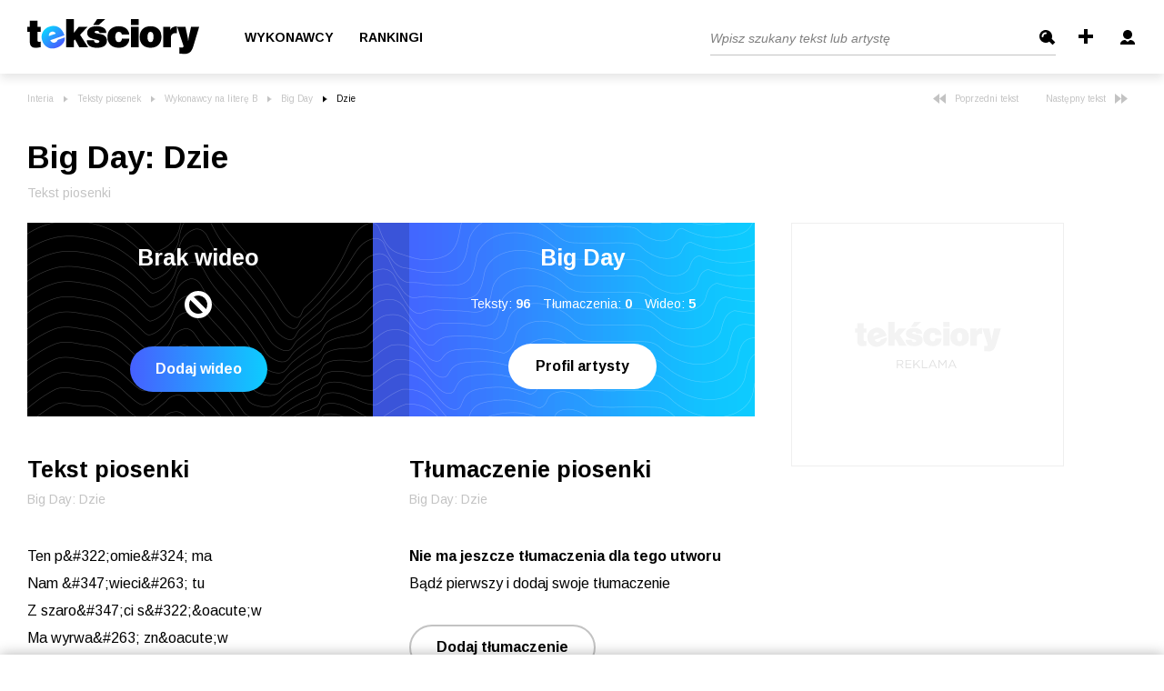

--- FILE ---
content_type: text/html; charset=UTF-8
request_url: https://teksciory.interia.pl/big-day-dzie-tekst-piosenki,t,544092.html
body_size: 74733
content:
<!DOCTYPE html>
<html xmlns="http://www.w3.org/1999/xhtml">
<head>

<title>Big Day - Dzie tekst piosenki - Teksciory.pl</title><meta http-equiv="Content-Type" content="text/html; charset=UTF-8" />
<meta http-equiv="Content-Language" content="pl" />
<meta name="robots" content="index,follow" />
<meta name="description" content="Dzie - Big Day zobacz tekst, tłumaczenie piosenki, obejrzyj teledysk. Na odsłonie znajdują się słowa utworu - Dzie." />
<meta name="keywords" content="Teksty piosenek, Big Day, Dzie, tłumaczenia tekstów piosenek, tekst piosenki, teksty, piosenki, słowa piosenki, teledysk" />    <meta property="og:title" content="Big Day - Dzie tekst piosenki - Teksciory.pl"/>
<meta name="viewport" content="width=device-width, initial-scale=1.0" >
<meta name="googlebot" content="noodp" />
<meta name="referrer" content="origin">
<link rel="icon" href="/favicon/favicon.ico">
<link rel="apple-touch-icon" sizes="180x180" href="/favicon/apple-touch-icon.png">
<link rel="icon" type="image/png" sizes="32x32" href="/favicon/favicon-32x32.png">
<link rel="icon" type="image/png" sizes="16x16" href="/favicon/favicon-16x16.png">
<link rel="manifest" href="/favicon/site.webmanifest">
<meta name="msapplication-TileColor" content="#da532c" />
<meta name="theme-color" content="#ffffff" />

<link href="https://fonts.googleapis.com/css2?family=Arimo:ital,wght@0,400;0,700;1,400&display=swap" rel="stylesheet" type="text/css">
<link href="https://teksciory.interia.pl/big-day-dzie-tekst-piosenki,t,544092.html" rel="canonical" />
<link href="/s/main.css?v=151220201305" media="screen" rel="stylesheet" type="text/css" />    <link href="/s/lyric.css" rel="stylesheet" type="text/css">

<script type="text/javascript" src="/js/jquery-1.6.2.min.js?v=151220201305"></script>
<script type="text/javascript" src="/js/jquery.filestyle.mini.js?v=151220201305"></script>
<script type="text/javascript" src="/js/jquery.cookie.js?v=151220201305"></script>
<script type="text/javascript" src="/js/login.js?v=151220201305"></script>
<script type="text/javascript" src="/js/lazyload.min.js?v=151220201305"></script>
<script type="text/javascript" src="/js/common.js?v=151220201305"></script>
<script type="text/javascript" src="/js/ads-placement.js?v=151220201305"></script>
<script type="text/javascript" src="/js/lyric.js"></script>
    <script>
        window.iwaCustomVariablesData = { artistId: 1799, lyricsId: 544092 };
    </script>
    
<script>
window.Inpl = window.Inpl || {};
window.Inpl.Ad = window.Inpl.Ad || {};
window.Inpl.Ad.exSettings = window.Inpl.Ad.exSettings || {};
window.Inpl.Ad.exSettings.domain = "teksciory.interia.pl";
</script><script>


        window.Inpl = window.Inpl||{};
        window.Inpl.host = "teksciory.interia.pl";
        window.Inpl.trackerId = "1";
        window.Inpl.WebTr={};
        if(!window.disallowInsets){
        
        Inpl.WebTr.gemius={};
        Inpl.WebTr.gemius.host="//interia.hit.gemius.pl/";
        Inpl.WebTr.gemius.identifier="d2LlREs3CY5xPvn9ESgLEPUH.uzp9kbcfQhW6WmXH6..Y7";
        
        
        var Inpl=window.Inpl||{};function gemius_pending(i){window[i]=window[i]||function(){var e=window[i+"_pdata"]=window[i+"_pdata"]||[];e[e.length]=arguments}}Inpl.skipGemiusIdent||(pp_gemius_identifier=Inpl.WebTr.gemius.identifier,pp_gemius_time_identifier=Inpl.WebTr.gemius.time_identifier),Inpl.gemiusOff||(gemius_pending("gemius_hit"),gemius_pending("gemius_event"),gemius_pending("pp_gemius_hit"),gemius_pending("pp_gemius_event"),function(r,o){try{function e(e,i){var t=r.createElement(o),s=e?Inpl.WebTr.gemius.host+"sweqevub.js":Inpl.WebTr.gemius.host+"xgemius.js";n=e?"sweqevub":"xgemius",p=e?6:1,t.setAttribute("async","async"),t.setAttribute("defer","defer"),t.onerror=function(){void 0!==Inpl&&void 0!==Inpl.Abd&&Inpl.Abd.trackError(n,p)},t.onload=function(){void 0!==Inpl&&void 0!==Inpl.Abd&&Inpl.Abd.registerScript(n,p)},t.src=d+":"+s,u.parentNode.insertBefore(t,u),i&&t.addEventListener?t.addEventListener(["on","er","r","or"].join(""),i,!1):i&&t.attachEvent&&t.attachEvent("onerror",i)}var u=r.getElementsByTagName(o)[0],d="http"+("https:"==location.protocol?"s":"");e(0,function(){e(1)})}catch(e){window.Inpl&&window.Inpl.Log&&Inpl.Log.log("gemius_inset_error",e)}}(document,"script"));var __iwa=__iwa||[];__iwa.push(["setCustomVar","gemius_hg","1","page"]),Inpl.skipGemiusIdent||(__iwa.push(["setCustomVar","gemiusId",pp_gemius_identifier,"page"]),__iwa.push(["setCustomVar","gemiusTime",pp_gemius_time_identifier,"page"]));
        
        Inpl.WebTr.tout = {};
        Inpl.WebTr.tout.url= "//js.iplsc.com/inpl.tout/1.0.69/inpl.tout.js";
        Inpl.WebTr.tout.includeBreakingNews=1;    
        Inpl.WebTr.tout.includeTout=1;
        Inpl.WebTr.tout.color="#000000";
        Inpl.WebTr.tout.theme=null;
        !function(e,t,u){e.Inpl=e.Inpl||{},e.Inpl.Tout=e.Inpl.Tout||{},e.Inpl.Tout.create=function(e){this.queue=this.queue||[],this.queue.push(e)};var n={includeTout:e.Inpl.WebTr.tout.includeTout,includeBreakingNews:e.Inpl.WebTr.tout.includeBreakingNews,includeNews:e.Inpl.WebTr.tout.includeNews,theme:e.Inpl.WebTr.tout.theme,color:e.Inpl.WebTr.tout.color},l=t.createElement("script");l.src=u,t.querySelector("head").appendChild(l),e.Inpl.Tout.create(n)}(window,document,Inpl.WebTr.tout.url);
    
        var __iwa = __iwa || [];
        Inpl.WebTr.iwa = {};
        Inpl.Ad = Inpl.Ad || {};
        Inpl.Ad.exSettings = Inpl.Ad.exSettings || {};
        Inpl.Ad.exSettings.keywords = Inpl.Ad.exSettings.keywords || {};
        __iwa.push(['setCustomVar','webtrack','true','page']);
        __iwa.push(['setCustomVar','webtrack','true','page']);
        __iwa.push(['setCustomVar','webtrack_date','12/15/2025, 7:16:31 AM','page']);
        __iwa.push(['setCustomVar','keywords',Inpl.Ad.exSettings.keywords.DFP,'page']);
        __iwa.push(['setCustomVar','path_prefix',Inpl.Ad.exSettings.pathPrefix,'page']);
        Inpl.WebTr.iwa.crossorigin = 0;
        Inpl.WebTr.iwa.plugins = {"performance":{"name":"performance"},"pageheight":{"name":"pageheight"},"scroll":{"name":"scroll"},"timeSpent":{"name":"timeSpent"},"viewAbility":{"name":"viewAbility"},"browserFeatures":{"name":"browserFeatures"}};
        Inpl.WebTr.iwa.noPv = false;
        Inpl.WebTr.iwa.trackerId = window.Inpl.trackerId;
        Inpl.WebTr.iwa.iwa3Source = "//js.iplsc.com/iwa3/3.0.140/";
        Inpl.WebTr.iwa.iwa3Collector = "//iwa3.hit.interia.pl:443";
        Inpl.WebTr.iwa.sessionHost = window.Inpl.host;
        !function(e){var i={};function n(r){if(i[r])return i[r].exports;var t=i[r]={i:r,l:!1,exports:{}};return e[r].call(t.exports,t,t.exports,n),t.l=!0,t.exports}n.m=e,n.c=i,n.d=function(e,i,r){n.o(e,i)||Object.defineProperty(e,i,{enumerable:!0,get:r})},n.r=function(e){"undefined"!=typeof Symbol&&Symbol.toStringTag&&Object.defineProperty(e,Symbol.toStringTag,{value:"Module"}),Object.defineProperty(e,"__esModule",{value:!0})},n.t=function(e,i){if(1&i&&(e=n(e)),8&i)return e;if(4&i&&"object"==typeof e&&e&&e.__esModule)return e;var r=Object.create(null);if(n.r(r),Object.defineProperty(r,"default",{enumerable:!0,value:e}),2&i&&"string"!=typeof e)for(var t in e)n.d(r,t,function(i){return e[i]}.bind(null,t));return r},n.n=function(e){var i=e&&e.__esModule?function(){return e.default}:function(){return e};return n.d(i,"a",i),i},n.o=function(e,i){return Object.prototype.hasOwnProperty.call(e,i)},n.p="/",n(n.s=0)}([function(e,i){"undefined"==typeof iwa&&(window.iwa=function(){return iwa3.apply(null,arguments)});var n=window.Inpl||{};window.emptyString="",function(e,i,r,t,o,a){var w=Object.entries&&"undefined"!=typeof Promise&&-1!==Promise.toString().indexOf("[native code]")?1:0;window.iwa3BaseURL=w?e+"new/":e+"old/";var s=window.iwa3BaseURL+"main.iwa.js";window.IWA3Object="iwa3";var c="script";window.iwa3=window.iwa3||function(){window.iwa3.q=window.iwa3.q||[],window.iwa3.q.push(arguments)};var u=document.createElement(c);n.WebTr.iwa.sessionHost?u.src="https:"+t+"/"+a+"iwa_core?ts="+Date.now()+"&u="+encodeURIComponent(location.href)+"&sh="+n.WebTr.iwa.sessionHost:u.src="https:"+t+"/"+a+"iwa_core?ts="+Date.now()+"&u="+encodeURIComponent(location.href)+"&sh="+location.host.replace("www.",""),u.async=1;var d=document.createElement(c),l=document.getElementsByTagName(c)[0];d.async=1,iwa3("config",{request:{socket:{url:"wss:"+t+"/"+a+"collector"},http:{url:"https:"+t}}}),d.src=s,n.WebTr.iwa.crossorigin&&d.setAttribute("crossorigin","anonymous"),l.parentNode.insertBefore(u,l),l.parentNode.insertBefore(d,l),u.onerror=function(){void 0!==n&&void 0!==n.Abd&&n.Abd.trackError("iwa3",3)},u.onload=function(){void 0!==n&&void 0!==n.Abd&&n.Abd.registerScript("iwa3",3)}}(n.WebTr.iwa.iwa3Source,0,0,n.WebTr.iwa.iwa3Collector,0,window.emptyString),n.WebTr.iwa.sessionHost?iwa("create",n.WebTr.iwa.trackerId,{sessionDomain:n.WebTr.iwa.sessionHost}):iwa("create",n.WebTr.iwa.trackerId);var r={};for(var t in n.WebTr.iwa.plugins)n.WebTr.iwa.plugins.hasOwnProperty(t)&&(o(),"clickMap"===t?iwa("clickMap"):iwa("plugin","register",t,r));function o(){for(var e in r={},n.WebTr.iwa.plugins[t].cv)n.WebTr.iwa.plugins[t].cv.hasOwnProperty(e)&&(r[n.WebTr.iwa.plugins[t].cv[e].name]=n.WebTr.iwa.plugins[t].cv[e].value)}if(window.iwaCustomVariablesData)for(var a in window.iwaCustomVariablesData)window.iwaCustomVariablesData.hasOwnProperty(a)&&iwa("setCustomVar",a,window.iwaCustomVariablesData[a],"page");n.WebTr.iwa.noPv||iwa("send","pageview")}]);
        iwa('plugin', 'register', 'rodo');
    
        Inpl.WebTr.ga4={};
        Inpl.WebTr.ga4.codes={"0":{"value":"G-KTT130KQ7K","cookieDomain":""}};
        (o=>{o.addEventListener("load",()=>{for(var e in Inpl.WebTr.ga4.codes){var a,t,n;Inpl.WebTr.ga4.codes.hasOwnProperty(e)&&(a=Inpl.WebTr.ga4.codes[e].value,e=Inpl.WebTr.ga4.codes[e].cookieDomain,n="script",t=document.createElement(n),n=document.getElementsByTagName(n)[0],t.async=1,t.src="https://www.googletagmanager.com/gtag/js?id="+a,n.parentNode.insertBefore(t,n),o.dataLayer=o.dataLayer||[],o.gtag=function(){dataLayer.push(arguments)},o.gtag("js",new Date),e&&""!==e?o.gtag("config",a,{cookie_domain:e}):o.gtag("config",a),t.onload=function(){let a=dataLayer.push;dataLayer.push=(...e)=>{requestAnimationFrame(()=>{setTimeout(()=>{a(...e)},0)})}})}})})(window);
        
        Inpl.WebTr.rd = {};
        Inpl.WebTr.rd.crossorigin = 0;
        Inpl.WebTr.rd.rodoScriptDir="//js.iplsc.com/inpl.rd/latest/";
        Inpl.WebTr.rd.rodoJsonDir="https://prywatnosc.interia.pl/rodo/messages-pl";
        !function(){var o="script",r=(window.rodoScriptDir=Inpl.WebTr.rd.rodoScriptDir,window.rodoJsonDir=Inpl.WebTr.rd.rodoJsonDir,document.createElement(o)),o=document.getElementsByTagName(o)[0];Inpl.WebTr.rd.crossorigin&&r.setAttribute("crossorigin","anonymous"),r.src=Inpl.WebTr.rd.rodoScriptDir+"inpl.rd.jssc",r.async=1,o.parentNode.insertBefore(r,o),window.googletag=window.googletag||{cmd:[]};try{localStorage.setItem("adoceanRodoKeyword","rodo_4")}catch(o){}}();
    
        Inpl.WebTr.adtracker={};
        Inpl.WebTr.adtracker.src="//js.iplsc.com/inpl.uanc/1.3.254/inpl.uanc.js";
        Inpl.WebTr.adtracker.onload=undefined;
        Inpl.WebTr.adtracker.crossorigin=0;
        window.addEventListener(Inpl.WebTr.adtracker.onload ? 'load' : 'DOMContentLoaded', function(event){var s ='scr'+'ipt',r = document.createElement(s),e=document.getElementsByTagName(s)[0];if(Inpl.WebTr.adtracker.crossorigin){r.setAttribute('crossorigin','anonymous')};r.async=1;r.src=Inpl.WebTr.adtracker.src;e.parentNode.insertBefore(r,e);})
        
        Inpl.WebTr.pixelfb = {};;
        Inpl.WebTr.pixelfb.id = "238861105225571";
        var Inpl=window.Inpl||{};window.addEventListener("load",function(){var e,n,t,r;e=document,n="script",t=Inpl.WebTr.pixelfb.id,r=e.getElementsByTagName(n)[0],(e=e.createElement(n)).async=!0,e.src="https://www.facebook.com/tr?id="+t+"&ev=PageView&noscript=1",r.parentNode.insertBefore(e,r)});
    }/* Wygenerowano dla default/teksciory.interia.pl - 15.12.2025, 08:16:31  */
</script></head>

<body class="page--lyric ">
    
    
            <div class="header main--header mainHeader">
	<div class="container">
		<div class="header--row">
			<div class="d-flex align-items-center">
				<a href="/" class="main--logo">
					<img src="/i/logo_b.svg" alt="Tekściory" class="img">
				</a>
									<ul class="header--list">
						<!--<li><a class="itemHome" href="/"></a></li>-->
						<li><a href="/wykonawcy-alfabetycznie" class="header--link">Wykonawcy</a></li>
						<li><a href="/rankingi" class="header--link">Rankingi</a></li>
					</ul>
							</div>
			<div class="formcontainer">
									<button type="button" class="mobile--search--btn handleTargetVisibility" data-target="mobileSearchTarget">
						<img src="/i/icon-search.svg" alt="" class="search">
						<img src="/i/icon-back.svg" alt="" class="back">
					</button>
					<form class="search--form searchForm mobileSearchTarget" action="/szukaj" method="get">
						<input class="header--search--input" type="text" name="q" id="searchquery" placeholder="Wpisz szukany tekst lub artystę" />
						<input class="btn" type="submit" name="" value="Szukaj" />
					</form>
					<a class="icon--add addLyric" href="/lyric/add" title="Dodaj tekst">
						<svg xmlns="http://www.w3.org/2000/svg" width="16" height="16" viewBox="0 0 16 16">
							<path id="Rectangle_7_copy" data-name="Rectangle 7 copy" class="cls-1" d="M1504,32h4V48h-4V32Zm-6,6h16v4h-16V38Z" transform="translate(-1498 -32)"/>
						</svg>
					</a>
					<div class="headerLinks"></div>
					<button type="button" class="burger--component handleTargetVisibility" data-target="burgerTargetBox">
						<span class="line"></span>
						<span class="line"></span>
						<span class="line"></span>
					</button>
					<div class="user--details--box d-lg-none burgerTargetBox">
						<a href="/common/loginboxframe" class="link -highlighted login">
							<svg width="16" class="icon" version="1.1" id="Layer_1" xmlns="http://www.w3.org/2000/svg" xmlns:xlink="http://www.w3.org/1999/xlink" x="0px" y="0px"
								viewBox="0 0 16 16" style="enable-background:new 0 0 16 16;" xml:space="preserve">
							<path fill="#fff" d="M3,5c0-2.8,2.2-5,5-5s5,2.2,5,5s-2.2,5-5,5S3,7.8,3,5z M10.9,11c-0.2,0-0.5,0.1-0.6,0.2L8,13.1l-2.2-1.8
								C5.6,11.1,5.4,11,5.1,11C2.3,11,0,13,0,15.4V16h16v-0.6C16,13,13.7,11,10.9,11z"/>
							</svg>
							Zaloguj się
						</a>
						<a href="/wykonawcy-alfabetycznie" class="link">
							<svg width="12" class="icon" version="1.1" id="Layer_1" xmlns="http://www.w3.org/2000/svg" xmlns:xlink="http://www.w3.org/1999/xlink" x="0px" y="0px"
								viewBox="0 0 12 16" style="enable-background:new 0 0 12 16;" xml:space="preserve">
							<path fill="#808080" class="st0" d="M9,12h2.6c-0.8,2.3-3,4-5.6,4c-2.6,0-4.8-1.7-5.6-4H3v-2H0V9h3V7H0V6h3V4H0.4c0.8-2.3,3-4,5.6-4
								c2.6,0,4.8,1.7,5.6,4H9v2h3v1H9v2h3v1H9V12z"/>
							</svg>
							Wykonawcy
						</a>
						<a href="/rankingi" class="link">
							<svg class="icon" width="16" version="1.1" id="Layer_1" xmlns="http://www.w3.org/2000/svg" xmlns:xlink="http://www.w3.org/1999/xlink" x="0px" y="0px"
								viewBox="0 0 16 16" style="enable-background:new 0 0 16 16;" xml:space="preserve">
								<path fill="#808080" class="st0" d="M0,16v-6h5V6h5V0h6v16H0z"/>
							</svg>
							Ranking
						</a>
					</div>
							</div>
		</div>
	</div>
	<!--<div class="textsCount">Teksty piosenek i tłumaczenia: ilość w serwisie - 736 147</div> -->
	
</div>


<div class="loginHeader" style="display: none;">
	<div class="header main--header mainHeader">
		<div class="container pt-md-1">
			<div class="header--row">
				<div class="d-flex align-items-center">
					<a href="/" class="main--logo">
						<img src="/i/logo_b.svg" alt="Tekściory" class="img">
					</a>
				</div>
				<div class="formcontainer">
					<a href="/rejestracja" class="header--link mr-0">załóż konto</a>
				</div>
			</div>
		</div>
	</div>
</div>
	


<script type="text/javascript">//<![CDATA[
var sDomain = "//s.teksciory.interia.pl";
$(function() {
    if($.cookie('tusername')) {
        var aPath = $.cookie('tavpath');
        if(aPath.substr(0, 3) != "/i/" && aPath.substr(0, sDomain.length) != sDomain) {
        	aPath = "";
        }
		showLoggedInfo($.cookie('tusername'), aPath);
	} else {
		showLoginInfo();
	}
    // $("#searchquery").focus(function() {
	// 	if($(this).val() == "Wpisz szukany tekst lub artystę") {
	// 		$(this).val("");
	// 	}
	// });
	// $("#searchquery").blur(function() {
	// 	if($(this).val() == "") {
	// 		$(this).val("Wpisz szukany tekst lub artystę");
	// 	}
	// });
});
//]]></script>    
    <div class="mainContent">
        

<div class="container">
	<div class="row align-items-start">
		<div class="col-lg-8">
			<ul class="breadcrumbs--component"><li class="item"><a href="http://www.interia.pl/#utm_source=Teksciory&amp;utm_medium=belka&amp;utm_campaign=powrot_z_zew" class="link">Interia</a></li><li class="item"><a href="/" class="link">Teksty piosenek</a></li><li class="item"><a class="link" href="/wykonawcy-litera-b,3.html">Wykonawcy na literę B</a></li><li class="item"><a class="link" href="/big-day,a,1799.html">Big Day</a></li><li class="item">Dzie</li></ul>		</div>
		<div class="col-lg-4">
			<div class="d-lg-flex justify-content-end d-none">
				 <a href="/big-day-dusza-iskier-tekst-piosenki,t,458024.html" class="nav--arrow">
					<svg width="14" class="arrow" version="1.1" id="Layer_1" xmlns="http://www.w3.org/2000/svg" xmlns:xlink="http://www.w3.org/1999/xlink" x="0px" y="0px"
						viewBox="0 0 14 11" style="enable-background:new 0 0 14 11;" xml:space="preserve">
						<path fill="#c3c3c3" class="st0" d="M7,0L0,5.5L7,11V0z"/>
						<path fill="#c3c3c3" class="st0" d="M14,0L7,5.5l7,5.5V0z"/>
					</svg>
					 Poprzedni tekst</a>				<a href="/big-day-falujac-na-glos-tekst-piosenki,t,713771.html" class="nav--arrow">Następny tekst
					<svg width="14" class="arrow" version="1.1" id="Layer_1" xmlns="http://www.w3.org/2000/svg" xmlns:xlink="http://www.w3.org/1999/xlink" x="0px" y="0px"
						viewBox="0 0 14 11" style="enable-background:new 0 0 14 11;" xml:space="preserve">
					<path fill="#c3c3c3" class="st0" d="M7,11l7-5.5L7,0V11z M0,11l7-5.5L0,0V11z"/>
					</svg>
				</a>			</div>
		</div>
	</div>


	<h1 class="header--h1 mb-2 pb-2">
		Big Day<span>:</span> Dzie	</h1>
	<p class="description--component mb-4 pb-3">Tekst piosenki</p>

	<div class="row">
		<div class="col-lg-8">
			<div data-ad-container="ad_1">
				<div class="lyric--box">
					<div class="item ">
													<h3 class="header--h2 mb-0 pt-0 mb-lg-5 pb-lg-2 mb-xl-3 pb-xl-0">Brak wideo</h3>
							<svg class="img" width="30" id="Layer_1" data-name="Layer 1" xmlns="http://www.w3.org/2000/svg" viewBox="0 0 30 30">
								<path fill="#fff" d="M15,0A15,15,0,1,0,30,15,15,15,0,0,0,15,0ZM5,15A9.933,9.933,0,0,1,6.4,9.93L20.07,23.605A9.981,9.981,0,0,1,5,15Zm18.605,5.07L9.93,6.4A9.981,9.981,0,0,1,23.605,20.07Z"/>
							</svg>

							<div class="d-none d-md-block">
								<a href="/lyric/addvideo/id/544092" rel="nofollow" class="btn--gradient">Dodaj wideo</a>
							</div>
											</div>
					<div class="item d-none d-md-block">
						<h3 class="header--h2 pt-0">Big Day</h3>
						<div class="description">
							Teksty: <b class="mr-3">96</b>
							Tłumaczenia: <b class="mr-3">0</b>
							Wideo: <b>5</b>
						</div>
						<div>
							<a href="/big-day,a,1799.html" class="btn--basic -noborder">Profil artysty</a>
						</div>
					</div>
				</div>

				
									<div class="d-md-none">
						<span class="description--component text--dark">
							<a href="/lyric/addvideo/id/544092" rel="nofollow" class="link--reset">Dodaj wideo <img src="/i/arrow-gradient.svg" class="gradient--arrow" /></a>
						</span>
						<span class="description--component text--dark ml-4">
						<a href="/big-day,a,1799.html" class="link--reset">Profil artysty <img src="/i/arrow-gradient.svg" class="gradient--arrow" /></a>
						</span>
					</div>
				

				<div class="row mx-0 d-md-none">
					<div class="col-6 px-0">
						<button type="button" class="btn--toggle--content -active btnToggleContainer" data-target="lyrics-container">Tekst</button>
					</div>
					<div class="col-6 px-0">
						<button type="button" class="btn--toggle--content btnToggleContainer" data-target="translation-container">Tłumaczenie</button>
					</div>
				</div>

				<div class="row">
					<div class="col-md-6">
						<div class="toggle--content" id="lyrics-container">
							<div class="d-none d-md-block">
								<h3 class="header--h2">Tekst piosenki</h3>
								<p class="description--component">
									Big Day: Dzie								</p>
							</div>

							<div class="lyrics--text">
								Ten p&amp;#322;omie&amp;#324; ma<br />
Nam &amp;#347;wieci&amp;#263; tu<br />
Z szaro&amp;#347;ci s&amp;#322;&amp;oacute;w<br />
Ma wyrwa&amp;#263; zn&amp;oacute;w<br />
Ca&amp;#322;kiem zapl&amp;#261;tani<br />
Ca&amp;#322;kiem zagubieni<br />
Znajd&amp;#261; si&amp;#281;<br />
Tak jak my<br />
Pami&amp;#281;taj tamten dzie&amp;#324;<br />
Gdy skrzyd&amp;#322;a kto&amp;#347; nam da&amp;#322;<br />
Gdy spad&amp;#322;a mi&amp;#322;o&amp;#347;&amp;#263; nam<br />
Tu na ten &amp;#347;wiat<br />
Ta chwila ma<br />
By&amp;#263; wiecznie ju&amp;#380;<br />
To co ci dam<br />
To zmys&amp;#322;&amp;oacute;w klucz<br />
Dzisiaj rozpaleni<br />
Ca&amp;#322;kiem zagubieni<br />
Znajd&amp;#261; si&amp;#281;<br />
Tak jak my<br />
Pami&amp;#281;taj tamten dzie&amp;#324;<br />
Gdy skrzyd&amp;#322;a kto&amp;#347; nam da&amp;#322;<br />
Gdy spad&amp;#322;a mi&amp;#322;o&amp;#347;&amp;#263; nam<br />
Tu na ten &amp;#347;wiat<br>
							</div>
							<div class="advert--top--border d-md-none">
								<div data-adv="dfp_gora_srodek"></div>
							</div>

							<div class="lyrics--bottom--bar">
								<div class="description--component mb-4 pb-2">
									Autor tekstu: <span class="text--dark">nieznany</span>
								</div>
                                <div class="description--component mb-4 pb-2">
                                     Data dodania: <span class="text--dark">2011-02-22</span>
                                </div>
																								<div class="lyrics--btns--group">
									<a class="btn--basic" href="/pdf/big-day-dzie,t,544092.pdf">PDF</a>
									<a class="btn--basic edit" href="/lyric/editlyric/id/544092" rel="nofollow">Edytuj</a>
									<!-- <a class="btn--basic abuse reportAbuse" href="/index/reportabuse/lid/" rel="nofollow">Zgłoś</a> -->
									<button
										class="btn--basic abuse"
										data-dsa-id="moderate-content"
										onclick="window.inpl.dsa.open({
												type: 'S2',
												service: 'teksciory',
												resource_id: 544092,
												resource_author: 'nieznany',
												resource_subject: 'Big Day: Dzie',
                                                resource_content: 'Ten p&amp;#322;omie&amp;#324; ma Nam &amp;#347;wieci&amp;#263; tu Z szaro&amp;#347;ci s&amp;#322;&amp;oacute;w Ma wyrwa&amp;#263; zn&amp;oacute;w Ca&amp;#322;kiem zapl&amp;#261;tani Ca&amp;#322;kiem z',
												resource_type: 'Tekst piosenki',
                                                resource_created_at: '2011-02-22 14:58:53',
											})"
									>
										<span>Zgłoś</span>
									</button>
																			<a class="btn--basic addAuthor" href="/lyric/editlyric/id/544092" rel="nofollow">Dodaj autora</a>
																	</div>
							</div>
						</div>
					</div>
					<div class="col-md-6">
						<div id="translation-container" class="toggle--content -second">
															<div class="d-none d-md-block">
									<h3 class="header--h2">Tłumaczenie piosenki</h3>
									<p class="description--component">Big Day: Dzie</p>
								</div>
								<div class="lyrics--text">
									<b>Nie ma jeszcze tłumaczenia dla tego utworu</b>
									<div>Bądź pierwszy i dodaj swoje tłumaczenie</div>
									<div class="btncontainer">
										<a href="/lyric/addtranslation/id/544092" rel="nofollow" class="btn--basic mt-5">Dodaj tłumaczenie</a>
									</div>
								</div>
													</div>
					</div>
				</div>

				<div class="lyric--rating">
					<span class="d-none d-md-inline">Podoba Ci się tekst piosenki? </span>
					<span class="d-md-none">Oceń tekst piosenki? </span>

					<div class="rating rateUp">
						<svg class="icon" width="16" version="1.1" id="Layer_1" xmlns="http://www.w3.org/2000/svg" xmlns:xlink="http://www.w3.org/1999/xlink" x="0px" y="0px"
							viewBox="0 0 16 17" style="enable-background:new 0 0 16 17;" xml:space="preserve">
						<path fill="#42CD83" class="st0" d="M16,9.6V9.3C16,8.6,15.4,8,14.6,8h-1C14.4,8,15,7.4,15,6.6V6.3c0-0.8-0.6-1.4-1.4-1.4H8.4
							c0.7-1,1.1-2.2,1.1-3.5C9.5,0.7,8.8,0,8,0S6.5,0.7,6.5,1.5c0,2.8-3.1,3.4-3.6,3.5H0v12h12.6c0.8,0,1.4-0.6,1.4-1.4v-0.3
							c0-0.7-0.6-1.3-1.4-1.3h1c0.8,0,1.4-0.6,1.4-1.4v-0.3c0-0.7-0.6-1.3-1.4-1.3h1C15.4,11,16,10.4,16,9.6z"/>
						</svg>
						<span class="average">0</span> %
						<span class="best"><span class="value-title" title="100"/></span>
						<span class="worst"><span class="value-title" title="0"/></span>
					</div>
					<div class="rating rateDown">
						<svg class="icon" width="16" version="1.1" id="Layer_1" xmlns="http://www.w3.org/2000/svg" xmlns:xlink="http://www.w3.org/1999/xlink" x="0px" y="0px"
							viewBox="0 0 16 17" style="enable-background:new 0 0 16 17;" xml:space="preserve">
						<path fill="#FF0000" class="st0" d="M16,7.4v0.3C16,8.4,15.4,9,14.6,9h-1c0.8,0,1.4,0.6,1.4,1.4v0.3c0,0.8-0.6,1.4-1.4,1.4H8.4
							c0.7,1,1.1,2.2,1.1,3.5C9.5,16.3,8.8,17,8,17s-1.5-0.7-1.5-1.5c0-2.8-3.1-3.4-3.6-3.5H0V0h12.6C13.4,0,14,0.6,14,1.4v0.3
							C14,2.4,13.4,3,12.6,3h1C14.4,3,15,3.6,15,4.4v0.3C15,5.4,14.4,6,13.6,6h1C15.4,6,16,6.6,16,7.4z"/>
						</svg>
						<span>0</span> %
					</div>
									</div>
			</div>
		</div>
		<div class="col-lg-4">
			<div class="adFloatingItem ad_1" data-container="ad_1">
				<div class="advContainer d-none d-lg-block">
					<div class="dfp_box300x250 slotCol">
    <div class="advert-200-box -border">
        <div class="advert--container pb-lg-0 pb-xl-5">
            <div class="_mx--container"> 
                <div class="title">Reklama</div>
                <div id="ad-box300x250"></div>            </div>    
        </div>
    </div>
</div>    				</div>
			</div>
		</div>
	</div>
</div>
<div class="container">
	<div class="advert--top--border mt-5 d-none d-md-block">
		<div class=" dfp_gora_srodek slotCol">
	<div class="  
						mb-lg-5 pb-1 pb-md-3 mb-lg-0 pb-lg-0 
				">      
            
    			<div class="advert--container advContainer  
    					    				">
					<div class="_mx--container">
						<div class="advert-200-box">
							<div class="title">Reklama</div>
    							<div id="ad-gora_srodek"></div>    						
						</div>	
    				</div>	
            	</div>
	</div>
</div>
	</div>
</div>


<div class="container">
	<div class="row">
		<div class="col-lg-8">
			<div data-ad-container="ad_2">
				<h3 class="header--h2 -decorated mt-0">Inne teksty wykonawcy</h3>
				<p class="description--component">
					Big Day: Dzie				</p>
				<ul class="songs--list recommendedTexts">
			<li class="item">
			<a class="title d-inline" href="/big-day-fenomen-tekst-piosenki,t,544093.html">Fenomen</a>
			- <a class="artist -inline" href="/big-day,a,1799.html">Big Day</a>
			<!-- <div class="text">"Dziwna sprawa
Ten sam pok&amp;oacute;j w kt&amp;oacute;rym &amp;#347;pi
Le&amp;#380;y nagi
Le&amp;#380;y z&amp;#322;y
Mo&amp;#380;e pozwoli&amp;#263; mu kocha&amp;#263;
Mo&amp;#380;e pozbawi&amp;#263;"</div> -->
			<div class="icons">
				<div class="icon--video iconVideo " title="teledysk"></div>
				<div class="icon--translation iconText " title="tłumaczenie">
					<svg version="1.1" id="Layer_1" xmlns="http://www.w3.org/2000/svg" xmlns:xlink="http://www.w3.org/1999/xlink" x="0px" y="0px"
						viewBox="0 0 16 16" style="enable-background:new 0 0 16 16;" xml:space="preserve">
						<path d="M12,6h-2L9.2,8C8.3,7.9,7.4,7.7,6.6,7.4c0.8-1,1.2-2.2,1.3-3.4H10V2H6V0H4v2H0v2h2.1c0.1,1.2,0.6,2.4,1.3,3.4
						C2.3,7.8,1.2,8,0,8v2c1.7,0.1,3.5-0.4,5-1.2c1.1,0.6,2.2,1,3.4,1.1L6,16h2l0.8-2h4.4l0.8,2h2L12,6z M5,6.3C4.5,5.6,4.1,4.8,4.1,4
						h1.9C5.9,4.8,5.5,5.6,5,6.3z M9.6,12L11,8.5l1.4,3.5H9.6z"/>
					</svg>
				</div>
			</div>
		</li>
			<li class="item">
			<a class="title d-inline" href="/big-day-gdy-kiedy-tekst-piosenki,t,544094.html">Gdy kiedy</a>
			- <a class="artist -inline" href="/big-day,a,1799.html">Big Day</a>
			<!-- <div class="text">"Gdy kiedy&amp;#347; zn&amp;oacute;w zawo&amp;#322;am ci&amp;#281; 
Zawo&amp;#322;am Ci&amp;#281; z daleka 
Odpowie mi gasn&amp;#261;cy dzie&amp;#324; 
&amp;#379;e dawno ju&amp;#380; nie czekasz 
Gdy w"</div> -->
			<div class="icons">
				<div class="icon--video iconVideo " title="teledysk"></div>
				<div class="icon--translation iconText " title="tłumaczenie">
					<svg version="1.1" id="Layer_1" xmlns="http://www.w3.org/2000/svg" xmlns:xlink="http://www.w3.org/1999/xlink" x="0px" y="0px"
						viewBox="0 0 16 16" style="enable-background:new 0 0 16 16;" xml:space="preserve">
						<path d="M12,6h-2L9.2,8C8.3,7.9,7.4,7.7,6.6,7.4c0.8-1,1.2-2.2,1.3-3.4H10V2H6V0H4v2H0v2h2.1c0.1,1.2,0.6,2.4,1.3,3.4
						C2.3,7.8,1.2,8,0,8v2c1.7,0.1,3.5-0.4,5-1.2c1.1,0.6,2.2,1,3.4,1.1L6,16h2l0.8-2h4.4l0.8,2h2L12,6z M5,6.3C4.5,5.6,4.1,4.8,4.1,4
						h1.9C5.9,4.8,5.5,5.6,5,6.3z M9.6,12L11,8.5l1.4,3.5H9.6z"/>
					</svg>
				</div>
			</div>
		</li>
			<li class="item">
			<a class="title d-inline" href="/big-day-g-tekst-piosenki,t,544095.html">G</a>
			- <a class="artist -inline" href="/big-day,a,1799.html">Big Day</a>
			<!-- <div class="text">"To nieobecnych g&amp;#322;os 
W umy&amp;#347;le twym graj&amp;#261; gdy sp&amp;#322;ynie noc 
Z&amp;#322;o&amp;#380;eni w przestrzeniach obcych im 
Transcendentalne formy my&amp;#347;lenia 
Transcende"</div> -->
			<div class="icons">
				<div class="icon--video iconVideo " title="teledysk"></div>
				<div class="icon--translation iconText " title="tłumaczenie">
					<svg version="1.1" id="Layer_1" xmlns="http://www.w3.org/2000/svg" xmlns:xlink="http://www.w3.org/1999/xlink" x="0px" y="0px"
						viewBox="0 0 16 16" style="enable-background:new 0 0 16 16;" xml:space="preserve">
						<path d="M12,6h-2L9.2,8C8.3,7.9,7.4,7.7,6.6,7.4c0.8-1,1.2-2.2,1.3-3.4H10V2H6V0H4v2H0v2h2.1c0.1,1.2,0.6,2.4,1.3,3.4
						C2.3,7.8,1.2,8,0,8v2c1.7,0.1,3.5-0.4,5-1.2c1.1,0.6,2.2,1,3.4,1.1L6,16h2l0.8-2h4.4l0.8,2h2L12,6z M5,6.3C4.5,5.6,4.1,4.8,4.1,4
						h1.9C5.9,4.8,5.5,5.6,5,6.3z M9.6,12L11,8.5l1.4,3.5H9.6z"/>
					</svg>
				</div>
			</div>
		</li>
			<li class="item">
			<a class="title d-inline" href="/big-day-iluminacja-tekst-piosenki,t,544280.html">Iluminacja</a>
			- <a class="artist -inline" href="/big-day,a,1799.html">Big Day</a>
			<!-- <div class="text">"Na brzegu &amp;#347;wiata
Na skraju marze&amp;#324;
Jest czas
By tam
By&amp;#263; zn&amp;oacute;w
Raz jeszcze s&amp;#322;owa
Zagoj&amp;#261; rany
By nam
By tam
Odnale&amp;#378;&amp;#263; sens
Tak b&am"</div> -->
			<div class="icons">
				<div class="icon--video iconVideo " title="teledysk"></div>
				<div class="icon--translation iconText " title="tłumaczenie">
					<svg version="1.1" id="Layer_1" xmlns="http://www.w3.org/2000/svg" xmlns:xlink="http://www.w3.org/1999/xlink" x="0px" y="0px"
						viewBox="0 0 16 16" style="enable-background:new 0 0 16 16;" xml:space="preserve">
						<path d="M12,6h-2L9.2,8C8.3,7.9,7.4,7.7,6.6,7.4c0.8-1,1.2-2.2,1.3-3.4H10V2H6V0H4v2H0v2h2.1c0.1,1.2,0.6,2.4,1.3,3.4
						C2.3,7.8,1.2,8,0,8v2c1.7,0.1,3.5-0.4,5-1.2c1.1,0.6,2.2,1,3.4,1.1L6,16h2l0.8-2h4.4l0.8,2h2L12,6z M5,6.3C4.5,5.6,4.1,4.8,4.1,4
						h1.9C5.9,4.8,5.5,5.6,5,6.3z M9.6,12L11,8.5l1.4,3.5H9.6z"/>
					</svg>
				</div>
			</div>
		</li>
			<li class="item">
			<a class="title d-inline" href="/big-day-indy-rave-tekst-piosenki,t,544281.html">Indy Rave</a>
			- <a class="artist -inline" href="/big-day,a,1799.html">Big Day</a>
			<!-- <div class="text">"Mog&amp;#281; si&amp;#281; rozbiera&amp;#263; 
Mog&amp;#281; nago w ogie&amp;#324; wchodzi&amp;#263;
Mog&amp;#281; wierzy&amp;#263; wszystkim
Lub nikomu gdy mnie boli
I JA!!!
I JA!!!
Mog&amp;#281; sam"</div> -->
			<div class="icons">
				<div class="icon--video iconVideo " title="teledysk"></div>
				<div class="icon--translation iconText " title="tłumaczenie">
					<svg version="1.1" id="Layer_1" xmlns="http://www.w3.org/2000/svg" xmlns:xlink="http://www.w3.org/1999/xlink" x="0px" y="0px"
						viewBox="0 0 16 16" style="enable-background:new 0 0 16 16;" xml:space="preserve">
						<path d="M12,6h-2L9.2,8C8.3,7.9,7.4,7.7,6.6,7.4c0.8-1,1.2-2.2,1.3-3.4H10V2H6V0H4v2H0v2h2.1c0.1,1.2,0.6,2.4,1.3,3.4
						C2.3,7.8,1.2,8,0,8v2c1.7,0.1,3.5-0.4,5-1.2c1.1,0.6,2.2,1,3.4,1.1L6,16h2l0.8-2h4.4l0.8,2h2L12,6z M5,6.3C4.5,5.6,4.1,4.8,4.1,4
						h1.9C5.9,4.8,5.5,5.6,5,6.3z M9.6,12L11,8.5l1.4,3.5H9.6z"/>
					</svg>
				</div>
			</div>
		</li>
	</ul>									


				<h3 class="header--h2 -decorated pt-0 mb-0"></h3>
				<div class="row align-items-end">
					<div class="col-md-6">
						<h3 class="header--h2">Skomentuj tekst</h3>
						<p class="description--component">
							Big Day: Dzie						</p>
					</div>
					<div class="col-md-6">
						<div class="comments--counter">
							<p class="description--component text--dark">
								Komentarze: 0							</p>
													</div>
					</div>
				</div>

				<!--<a class="addComment" href="#"><span class="splash"></span>Dodaj komentarz</a> -->
				<div id="commentmsg"></div>
				<!--<div id="commentformcont"> -->
				<div id="commentformcont">
					<div class="comment--login addCommentForm">
						<div class="image" style="background-image: url('/i/avatar_50.png');"></div>
						<div class="user">Pisz jako <b class="text--dark username">Gość</b></div>
						<div class="info">
							<div class="description--component"><span class="commentSignsCounter">4000</span> znaków do wpisania</div>
						</div>

						<!-- <div class="requiredInfo">Wypełnienie pól oznaczonych <span>*</span> jest obowiązkowe</div>  -->
					</div>

					
					<!--<div id="commentformwrap" class="comment--form"><form id="commentForm" class="form" enctype="application/x-www-form-urlencoded" method="post" action=""><div class="FormBox" id="commentForm_FormBox">

<input type="hidden" name="lid" value="544092" baseId="lid" class="FormField form--control" id="commentForm_FormField_lid" />

<input type="hidden" name="cid" value="" baseId="cid" class="FormField form--control" id="commentForm_FormField_cid" />
<div class="form--group FormRowTextarea FormRow_content">
<textarea name="content" id="commentForm_FormField_content" placeholder="Wpisz komentarza" class="form--control FormFieldTextarea" baseId="content" rows="24" cols="80"></textarea></div>
<div class="form--group FormRowCaptcha FormRow_captcha">
<img width="160" height="50" alt="" src="//captcha.interia.pl/93B961BB523D486880B004827D6DD2D4.jpeg"/>
<input type="hidden" name="captcha[id]" value="93B961BB523D486880B004827D6DD2D4" placeholder="Przepisz kod z obrazka" class="form--control -bottom mb-4 FormFieldText FormFieldCaptcha" baseId="captcha" id="commentForm_FormField_captcha" />
<input type="text" name="captcha[input]" id="commentForm_FormField_captcha" value="" placeholder="Przepisz kod z obrazka" class="form--control -bottom mb-4 FormFieldText FormFieldCaptcha" baseId="captcha" /></div>

<input type="submit" name="formsubmit" id="commentForm_FormField_formsubmit" value="Dodaj komentarz" class="btn--gradient FormFieldSubmit" baseId="formsubmit" /></div></form></div>-->
					<div id="commentformwrap" class="comment--form"><form id="commentForm" class="form" enctype="application/x-www-form-urlencoded" method="post" action=""><div class="FormBox" id="commentForm_FormBox">

<input type="hidden" name="lid" value="544092" baseId="lid" class="FormField form--control" id="commentForm_FormField_lid" />

<input type="hidden" name="cid" value="" baseId="cid" class="FormField form--control" id="commentForm_FormField_cid" />
<div class="form--group FormRowTextarea FormRow_content">
<textarea name="content" id="commentForm_FormField_content" placeholder="Wpisz komentarza" class="form--control FormFieldTextarea" baseId="content" rows="24" cols="80"></textarea></div>
<div class="form--group FormRowCaptcha FormRow_captcha">
<img width="160" height="50" alt="" src="//captcha.interia.pl/63D01D0D7CF810F3C7C5D244ADE76563.jpeg"/>
<input type="hidden" name="captcha[id]" value="63D01D0D7CF810F3C7C5D244ADE76563" placeholder="Przepisz kod z obrazka" class="form--control -bottom mb-4 FormFieldText FormFieldCaptcha" baseId="captcha" id="commentForm_FormField_captcha" />
<input type="text" name="captcha[input]" id="commentForm_FormField_captcha" value="" placeholder="Przepisz kod z obrazka" class="form--control -bottom mb-4 FormFieldText FormFieldCaptcha" baseId="captcha" /></div>

<input type="submit" name="formsubmit" id="commentForm_FormField_formsubmit" value="Dodaj komentarz" class="btn--gradient FormFieldSubmit" baseId="formsubmit" /></div></form></div>
				</div>

				
									<div class="first--comment">Twój komentarz może być pierwszy</div>
				
				<div>
				  	<div class="dfp_commentslist ">
    <div class="advert--top--border mt-5 pt-3 slotCol">
        <div class="advert-200-box">    
            <div class="advert--container py-0">
                <div class="title">Reklama</div>
                <div id="ad-commentslist"></div>            </div>
        </div>    
    </div>
</div>					<div class="dfp_commentslist_2 _mx--container">
    <div class="advert--top--border mt-5 pt-3 slotCol">
        <div class="advert-200-box">
            <div class="advert--container py-0">
                <div class="title">Reklama</div>
                <div id="ad-commentslist_2"></div>  
            </div>
        </div>    
    </div>
</div>
				</div>

				<div data-adv="dfp_box300x600_ec" class="mt-5 pt-3">

				</div>

				<div>
	<h3 class="header--h2 -decorated _mt-4-5">Polecane na dziś</h3>
	<p class="description--component">Teksty piosenek</p>
</div>
<ul class="songs--list recommendedTexts">
			<li class="item">
			<a class="title d-inline" href="/zabson-klasyk-feat-wiz-khalifa-tekst-piosenki,t,729773.html">Klasyk - feat. Wiz Khalifa</a>
			<a class="artist -inline" href="/zabson,a,38165.html">Żabson</a>
			<div class="text">„Żabson prezentuje utwór "Klasyk" - feat. Wiz Khalifa (premiera 12 grudnia 2025 r.).

[Intro: Żabson]
Yeah

[Refren: Żabson]
Mordo, to już klasyk, co weekend nowy klub
DJ serwuje basy, to powtar”</div>
			<div class="icons">
				<div class="icon--video iconVideo -active" title="teledysk"></div>
				<div class="icon--translation iconText " title="tłumaczenie">
					<svg version="1.1" id="Layer_1" xmlns="http://www.w3.org/2000/svg" xmlns:xlink="http://www.w3.org/1999/xlink" x="0px" y="0px"
						viewBox="0 0 16 16" style="enable-background:new 0 0 16 16;" xml:space="preserve">
						<path d="M12,6h-2L9.2,8C8.3,7.9,7.4,7.7,6.6,7.4c0.8-1,1.2-2.2,1.3-3.4H10V2H6V0H4v2H0v2h2.1c0.1,1.2,0.6,2.4,1.3,3.4
						C2.3,7.8,1.2,8,0,8v2c1.7,0.1,3.5-0.4,5-1.2c1.1,0.6,2.2,1,3.4,1.1L6,16h2l0.8-2h4.4l0.8,2h2L12,6z M5,6.3C4.5,5.6,4.1,4.8,4.1,4
						h1.9C5.9,4.8,5.5,5.6,5,6.3z M9.6,12L11,8.5l1.4,3.5H9.6z"/>
					</svg>
				</div>
			</div>
		</li>
			<li class="item">
			<a class="title d-inline" href="/modelki-vlodarski-kto-ma-styl-tekst-piosenki,t,729786.html">KTO MA STYL</a>
			<a class="artist -inline" href="/modelki-vlodarski,a,52364.html">Modelki, Vlodarski</a>
			<div class="text">„Każdy wie kto
Kto ma styl, kto ma branie
Zobacz jak się ruszam i zrób to jak ja
Jestem jak bestia, to tak uzależnia
I wiem, że Ty też to wiesz

Każdy wie kto
Kto ma styl, kto ma branie
Zobacz ”</div>
			<div class="icons">
				<div class="icon--video iconVideo -active" title="teledysk"></div>
				<div class="icon--translation iconText " title="tłumaczenie">
					<svg version="1.1" id="Layer_1" xmlns="http://www.w3.org/2000/svg" xmlns:xlink="http://www.w3.org/1999/xlink" x="0px" y="0px"
						viewBox="0 0 16 16" style="enable-background:new 0 0 16 16;" xml:space="preserve">
						<path d="M12,6h-2L9.2,8C8.3,7.9,7.4,7.7,6.6,7.4c0.8-1,1.2-2.2,1.3-3.4H10V2H6V0H4v2H0v2h2.1c0.1,1.2,0.6,2.4,1.3,3.4
						C2.3,7.8,1.2,8,0,8v2c1.7,0.1,3.5-0.4,5-1.2c1.1,0.6,2.2,1,3.4,1.1L6,16h2l0.8-2h4.4l0.8,2h2L12,6z M5,6.3C4.5,5.6,4.1,4.8,4.1,4
						h1.9C5.9,4.8,5.5,5.6,5,6.3z M9.6,12L11,8.5l1.4,3.5H9.6z"/>
					</svg>
				</div>
			</div>
		</li>
			<li class="item">
			<a class="title d-inline" href="/nocny-kochanek-metalowy-wzwod-tekst-piosenki,t,729782.html">Metalowy wzwód</a>
			<a class="artist -inline" href="/nocny-kochanek,a,39011.html">Nocny Kochanek</a>
			<div class="text">„Twardy jak stal
od urodzenia nie ściągnąłem glanów
twardy jak stal
więc kurwa znam się na heavy metalu

mam serce ze stali
jest zimne i czarne jak lód
szacunek metali
od tego mam wzwód

ambi”</div>
			<div class="icons">
				<div class="icon--video iconVideo -active" title="teledysk"></div>
				<div class="icon--translation iconText " title="tłumaczenie">
					<svg version="1.1" id="Layer_1" xmlns="http://www.w3.org/2000/svg" xmlns:xlink="http://www.w3.org/1999/xlink" x="0px" y="0px"
						viewBox="0 0 16 16" style="enable-background:new 0 0 16 16;" xml:space="preserve">
						<path d="M12,6h-2L9.2,8C8.3,7.9,7.4,7.7,6.6,7.4c0.8-1,1.2-2.2,1.3-3.4H10V2H6V0H4v2H0v2h2.1c0.1,1.2,0.6,2.4,1.3,3.4
						C2.3,7.8,1.2,8,0,8v2c1.7,0.1,3.5-0.4,5-1.2c1.1,0.6,2.2,1,3.4,1.1L6,16h2l0.8-2h4.4l0.8,2h2L12,6z M5,6.3C4.5,5.6,4.1,4.8,4.1,4
						h1.9C5.9,4.8,5.5,5.6,5,6.3z M9.6,12L11,8.5l1.4,3.5H9.6z"/>
					</svg>
				</div>
			</div>
		</li>
			<li class="item">
			<a class="title d-inline" href="/sidney-polak-zlota-noc-feat-anna-rusowicz-tomasz-szczepanik-tekst-piosenki,t,729777.html">Złota Noc - feat. Anna Rusowicz, Tomasz Szczepanik</a>
			<a class="artist -inline" href="/sidney-polak,a,25638.html">Sidney Polak</a>
			<div class="text">„Czekaliśmy przez długi rok
na gwiazdę co rozjaśni mrok
A z nami czekał cały świat
Nadzieja nie dawała spać

To złota, złota noc
światło niech zgasi mrok
Niech zapłoną serca nam
Niech pali się ”</div>
			<div class="icons">
				<div class="icon--video iconVideo -active" title="teledysk"></div>
				<div class="icon--translation iconText " title="tłumaczenie">
					<svg version="1.1" id="Layer_1" xmlns="http://www.w3.org/2000/svg" xmlns:xlink="http://www.w3.org/1999/xlink" x="0px" y="0px"
						viewBox="0 0 16 16" style="enable-background:new 0 0 16 16;" xml:space="preserve">
						<path d="M12,6h-2L9.2,8C8.3,7.9,7.4,7.7,6.6,7.4c0.8-1,1.2-2.2,1.3-3.4H10V2H6V0H4v2H0v2h2.1c0.1,1.2,0.6,2.4,1.3,3.4
						C2.3,7.8,1.2,8,0,8v2c1.7,0.1,3.5-0.4,5-1.2c1.1,0.6,2.2,1,3.4,1.1L6,16h2l0.8-2h4.4l0.8,2h2L12,6z M5,6.3C4.5,5.6,4.1,4.8,4.1,4
						h1.9C5.9,4.8,5.5,5.6,5,6.3z M9.6,12L11,8.5l1.4,3.5H9.6z"/>
					</svg>
				</div>
			</div>
		</li>
			<li class="item">
			<a class="title d-inline" href="/wiktoria-zwolinska-grudzien-tekst-piosenki,t,729794.html">grudzień</a>
			<a class="artist -inline" href="/wiktoria-zwolinska,a,44077.html">Wiktoria Zwolińska</a>
			<div class="text">„nie przeżyliśmy razem zimy
w szafie twoje swetry
i mróz który gryzie w kark
zbyt wcześnie pękło to całe powietrze
którym oddychałam tylko ja
 
teraz grudzień jest twój
teraz grudzień jest twój”</div>
			<div class="icons">
				<div class="icon--video iconVideo -active" title="teledysk"></div>
				<div class="icon--translation iconText -active" title="tłumaczenie">
					<svg version="1.1" id="Layer_1" xmlns="http://www.w3.org/2000/svg" xmlns:xlink="http://www.w3.org/1999/xlink" x="0px" y="0px"
						viewBox="0 0 16 16" style="enable-background:new 0 0 16 16;" xml:space="preserve">
						<path d="M12,6h-2L9.2,8C8.3,7.9,7.4,7.7,6.6,7.4c0.8-1,1.2-2.2,1.3-3.4H10V2H6V0H4v2H0v2h2.1c0.1,1.2,0.6,2.4,1.3,3.4
						C2.3,7.8,1.2,8,0,8v2c1.7,0.1,3.5-0.4,5-1.2c1.1,0.6,2.2,1,3.4,1.1L6,16h2l0.8-2h4.4l0.8,2h2L12,6z M5,6.3C4.5,5.6,4.1,4.8,4.1,4
						h1.9C5.9,4.8,5.5,5.6,5,6.3z M9.6,12L11,8.5l1.4,3.5H9.6z"/>
					</svg>
				</div>
			</div>
		</li>
	</ul>
							</div>

		</div>
		<div class="col-lg-4 mt-5 mt-md-0">
			<div class="adFloatingItem " data-container="ad_2">
				<div class="advContainer dfp_box300x250_google d-none d-lg-block">
					<div class="advert-200-box -border slotCol">
    <div class="advert--container pb-lg-0 pb-xl-5">
        <div class="_mx--container"> 
            <div class="title">Reklama</div>
            <div id="ad-box_300x250_google"></div>        </div>    
    </div>
</div>				</div>
			</div>

		</div>
	</div>
</div>
<div class="container mt-5">
	<div class="row">
		<div class="col-lg-8">
			<div data-ad-container="ad_3">
				<div class="contentHeader marginLeft20">
    <h2 class="header--h2 -decorated">Ostatnio wyszukiwane</h2>
    <p class="description--component">Teksty piosenek</p></div>
<ul class="tags--list lastSearched border">        <li class="item"><a href="/szukaj?q=Myl+sw" class="tag--component">Myl sw</a> </li>
            <li class="item"><a href="/szukaj?q=chc+by+tylko+z+tob+pukam+w+twoje+drzwi+wiem+jeste+obok+jednak+nie+otwierasz+mi" class="tag--component">chc by tylko z tob pukam w twoje drzwi wiem jeste obok jednak nie otwierasz mi</a> </li>
            <li class="item"><a href="/szukaj?q=to+tylko+dodatek+do+ycia+szybkiego+jak" class="tag--component">to tylko dodatek do ycia szybkiego jak</a> </li>
            <li class="item"><a href="/szukaj?q=dziekuj+muzyce+e+tak+piknie+graa+tekst" class="tag--component">dziekuj muzyce e tak piknie graa tekst</a> </li>
            <li class="item"><a href="/szukaj?q=Ona+bawic+si+chce+tymek" class="tag--component">Ona bawic si chce tymek</a> </li>
            <li class="item"><a href="/szukaj?q=Jesli+Tylko+Chcesz+-+Maria+Nikliska" class="tag--component">Jesli Tylko Chcesz - Maria Nikliska</a> </li>
            <li class="item"><a href="/szukaj?q=tylko+kilogramy,++Waga+moe+way+rzeczywisto." class="tag--component">tylko kilogramy,  Waga moe way rzeczywisto.</a> </li>
            <li class="item"><a href="/szukaj?q=tys+jak+skaa+tys+jak+wzgrze" class="tag--component">tys jak skaa tys jak wzgrze</a> </li>
            <li class="item"><a href="/szukaj?q=Mario+strze+mario+bro" class="tag--component">Mario strze mario bro</a> </li>
            <li class="item"><a href="/szukaj?q=Zegnaj+Kocham+Ci" class="tag--component">Zegnaj Kocham Ci</a></li>
    <li class="item"><a href="/ostatnio-wyszukiwane" class="btn--basic -xs">więcej</a></li></ul>
<div class="break20"></div>				<div class="contentHeader marginLeft20">
    <h2 class="header--h2 -decorated">Wybrane</h2>
    <p class="description--component">Teksty piosenek</p>
</div>
<ul class="songs--list recommendedTexts">    <li class="item">
        <a class="title d-md-inline" href="/verba-nie-zapomnij-2025-tekst-piosenki,t,729315.html">
            Nie zapomnij ( 2025 )        </a>
        <a class="artist -inline" href="/verba,a,2909.html"><span class="d-none d-md-inline"> - </span>Verba</a>
        <div class="icons">
            <div class="icon--video iconVideo -active" title="teledysk"></div>
            <div class="icon--translation iconText " title="tłumaczenie">
                <svg version="1.1" id="Layer_1" xmlns="http://www.w3.org/2000/svg" xmlns:xlink="http://www.w3.org/1999/xlink" x="0px" y="0px"
                    viewBox="0 0 16 16" style="enable-background:new 0 0 16 16;" xml:space="preserve">
                    <path d="M12,6h-2L9.2,8C8.3,7.9,7.4,7.7,6.6,7.4c0.8-1,1.2-2.2,1.3-3.4H10V2H6V0H4v2H0v2h2.1c0.1,1.2,0.6,2.4,1.3,3.4
                    C2.3,7.8,1.2,8,0,8v2c1.7,0.1,3.5-0.4,5-1.2c1.1,0.6,2.2,1,3.4,1.1L6,16h2l0.8-2h4.4l0.8,2h2L12,6z M5,6.3C4.5,5.6,4.1,4.8,4.1,4
                    h1.9C5.9,4.8,5.5,5.6,5,6.3z M9.6,12L11,8.5l1.4,3.5H9.6z"/>
                </svg>
            </div>
        </div>
    </li>
    <li class="item">
        <a class="title d-md-inline" href="/chivas-dwa-razy-tyle-tekst-piosenki,t,729318.html">
            DWA RAZY TYLE        </a>
        <a class="artist -inline" href="/chivas,a,43923.html"><span class="d-none d-md-inline"> - </span>Chivas</a>
        <div class="icons">
            <div class="icon--video iconVideo -active" title="teledysk"></div>
            <div class="icon--translation iconText " title="tłumaczenie">
                <svg version="1.1" id="Layer_1" xmlns="http://www.w3.org/2000/svg" xmlns:xlink="http://www.w3.org/1999/xlink" x="0px" y="0px"
                    viewBox="0 0 16 16" style="enable-background:new 0 0 16 16;" xml:space="preserve">
                    <path d="M12,6h-2L9.2,8C8.3,7.9,7.4,7.7,6.6,7.4c0.8-1,1.2-2.2,1.3-3.4H10V2H6V0H4v2H0v2h2.1c0.1,1.2,0.6,2.4,1.3,3.4
                    C2.3,7.8,1.2,8,0,8v2c1.7,0.1,3.5-0.4,5-1.2c1.1,0.6,2.2,1,3.4,1.1L6,16h2l0.8-2h4.4l0.8,2h2L12,6z M5,6.3C4.5,5.6,4.1,4.8,4.1,4
                    h1.9C5.9,4.8,5.5,5.6,5,6.3z M9.6,12L11,8.5l1.4,3.5H9.6z"/>
                </svg>
            </div>
        </div>
    </li>
    <li class="item">
        <a class="title d-md-inline" href="/friendz-czerwone-7-x-palion-tekst-piosenki,t,729316.html">
            Czerwone 7 - x Palion        </a>
        <a class="artist -inline" href="/friendz,a,52384.html"><span class="d-none d-md-inline"> - </span>FRIENDZ</a>
        <div class="icons">
            <div class="icon--video iconVideo -active" title="teledysk"></div>
            <div class="icon--translation iconText " title="tłumaczenie">
                <svg version="1.1" id="Layer_1" xmlns="http://www.w3.org/2000/svg" xmlns:xlink="http://www.w3.org/1999/xlink" x="0px" y="0px"
                    viewBox="0 0 16 16" style="enable-background:new 0 0 16 16;" xml:space="preserve">
                    <path d="M12,6h-2L9.2,8C8.3,7.9,7.4,7.7,6.6,7.4c0.8-1,1.2-2.2,1.3-3.4H10V2H6V0H4v2H0v2h2.1c0.1,1.2,0.6,2.4,1.3,3.4
                    C2.3,7.8,1.2,8,0,8v2c1.7,0.1,3.5-0.4,5-1.2c1.1,0.6,2.2,1,3.4,1.1L6,16h2l0.8-2h4.4l0.8,2h2L12,6z M5,6.3C4.5,5.6,4.1,4.8,4.1,4
                    h1.9C5.9,4.8,5.5,5.6,5,6.3z M9.6,12L11,8.5l1.4,3.5H9.6z"/>
                </svg>
            </div>
        </div>
    </li>
    <li class="item">
        <a class="title d-md-inline" href="/kings-of-leon-to-space-tekst-piosenki,t,729321.html">
            To Space        </a>
        <a class="artist -inline" href="/kings-of-leon,a,2578.html"><span class="d-none d-md-inline"> - </span>Kings Of Leon</a>
        <div class="icons">
            <div class="icon--video iconVideo " title="teledysk"></div>
            <div class="icon--translation iconText " title="tłumaczenie">
                <svg version="1.1" id="Layer_1" xmlns="http://www.w3.org/2000/svg" xmlns:xlink="http://www.w3.org/1999/xlink" x="0px" y="0px"
                    viewBox="0 0 16 16" style="enable-background:new 0 0 16 16;" xml:space="preserve">
                    <path d="M12,6h-2L9.2,8C8.3,7.9,7.4,7.7,6.6,7.4c0.8-1,1.2-2.2,1.3-3.4H10V2H6V0H4v2H0v2h2.1c0.1,1.2,0.6,2.4,1.3,3.4
                    C2.3,7.8,1.2,8,0,8v2c1.7,0.1,3.5-0.4,5-1.2c1.1,0.6,2.2,1,3.4,1.1L6,16h2l0.8-2h4.4l0.8,2h2L12,6z M5,6.3C4.5,5.6,4.1,4.8,4.1,4
                    h1.9C5.9,4.8,5.5,5.6,5,6.3z M9.6,12L11,8.5l1.4,3.5H9.6z"/>
                </svg>
            </div>
        </div>
    </li>
    <li class="item">
        <a class="title d-md-inline" href="/kacper-hta-shadow-prod-psr-feat-pat-tekst-piosenki,t,729313.html">
            Shadow prod. PSR - feat PAT        </a>
        <a class="artist -inline" href="/kacper-hta,a,38049.html"><span class="d-none d-md-inline"> - </span>Kacper HTA</a>
        <div class="icons">
            <div class="icon--video iconVideo -active" title="teledysk"></div>
            <div class="icon--translation iconText " title="tłumaczenie">
                <svg version="1.1" id="Layer_1" xmlns="http://www.w3.org/2000/svg" xmlns:xlink="http://www.w3.org/1999/xlink" x="0px" y="0px"
                    viewBox="0 0 16 16" style="enable-background:new 0 0 16 16;" xml:space="preserve">
                    <path d="M12,6h-2L9.2,8C8.3,7.9,7.4,7.7,6.6,7.4c0.8-1,1.2-2.2,1.3-3.4H10V2H6V0H4v2H0v2h2.1c0.1,1.2,0.6,2.4,1.3,3.4
                    C2.3,7.8,1.2,8,0,8v2c1.7,0.1,3.5-0.4,5-1.2c1.1,0.6,2.2,1,3.4,1.1L6,16h2l0.8-2h4.4l0.8,2h2L12,6z M5,6.3C4.5,5.6,4.1,4.8,4.1,4
                    h1.9C5.9,4.8,5.5,5.6,5,6.3z M9.6,12L11,8.5l1.4,3.5H9.6z"/>
                </svg>
            </div>
        </div>
    </li>
    <li class="item">
        <a class="title d-md-inline" href="/dj-snake-stray-kids-in-the-dark-tekst-piosenki,t,729322.html">
            In The Dark        </a>
        <a class="artist -inline" href="/dj-snake-stray-kids,a,52675.html"><span class="d-none d-md-inline"> - </span>DJ Snake, Stray Kids</a>
        <div class="icons">
            <div class="icon--video iconVideo -active" title="teledysk"></div>
            <div class="icon--translation iconText " title="tłumaczenie">
                <svg version="1.1" id="Layer_1" xmlns="http://www.w3.org/2000/svg" xmlns:xlink="http://www.w3.org/1999/xlink" x="0px" y="0px"
                    viewBox="0 0 16 16" style="enable-background:new 0 0 16 16;" xml:space="preserve">
                    <path d="M12,6h-2L9.2,8C8.3,7.9,7.4,7.7,6.6,7.4c0.8-1,1.2-2.2,1.3-3.4H10V2H6V0H4v2H0v2h2.1c0.1,1.2,0.6,2.4,1.3,3.4
                    C2.3,7.8,1.2,8,0,8v2c1.7,0.1,3.5-0.4,5-1.2c1.1,0.6,2.2,1,3.4,1.1L6,16h2l0.8-2h4.4l0.8,2h2L12,6z M5,6.3C4.5,5.6,4.1,4.8,4.1,4
                    h1.9C5.9,4.8,5.5,5.6,5,6.3z M9.6,12L11,8.5l1.4,3.5H9.6z"/>
                </svg>
            </div>
        </div>
    </li>
    <li class="item">
        <a class="title d-md-inline" href="/patciks-patciks-piekna-tekst-piosenki,t,729314.html">
            Patciks - Piękna        </a>
        <a class="artist -inline" href="/patciks,a,52533.html"><span class="d-none d-md-inline"> - </span>Patciks</a>
        <div class="icons">
            <div class="icon--video iconVideo -active" title="teledysk"></div>
            <div class="icon--translation iconText " title="tłumaczenie">
                <svg version="1.1" id="Layer_1" xmlns="http://www.w3.org/2000/svg" xmlns:xlink="http://www.w3.org/1999/xlink" x="0px" y="0px"
                    viewBox="0 0 16 16" style="enable-background:new 0 0 16 16;" xml:space="preserve">
                    <path d="M12,6h-2L9.2,8C8.3,7.9,7.4,7.7,6.6,7.4c0.8-1,1.2-2.2,1.3-3.4H10V2H6V0H4v2H0v2h2.1c0.1,1.2,0.6,2.4,1.3,3.4
                    C2.3,7.8,1.2,8,0,8v2c1.7,0.1,3.5-0.4,5-1.2c1.1,0.6,2.2,1,3.4,1.1L6,16h2l0.8-2h4.4l0.8,2h2L12,6z M5,6.3C4.5,5.6,4.1,4.8,4.1,4
                    h1.9C5.9,4.8,5.5,5.6,5,6.3z M9.6,12L11,8.5l1.4,3.5H9.6z"/>
                </svg>
            </div>
        </div>
    </li>
    <li class="item">
        <a class="title d-md-inline" href="/dzanglu-ft-miu-amerykanski-luz-prod-st-elmo-tekst-piosenki,t,729317.html">
            AMERYKAŃSKI LUZ (Prod. St. Elmo)        </a>
        <a class="artist -inline" href="/dzanglu-ft-miu,a,52674.html"><span class="d-none d-md-inline"> - </span>DŻANGLU ft. MIU</a>
        <div class="icons">
            <div class="icon--video iconVideo -active" title="teledysk"></div>
            <div class="icon--translation iconText " title="tłumaczenie">
                <svg version="1.1" id="Layer_1" xmlns="http://www.w3.org/2000/svg" xmlns:xlink="http://www.w3.org/1999/xlink" x="0px" y="0px"
                    viewBox="0 0 16 16" style="enable-background:new 0 0 16 16;" xml:space="preserve">
                    <path d="M12,6h-2L9.2,8C8.3,7.9,7.4,7.7,6.6,7.4c0.8-1,1.2-2.2,1.3-3.4H10V2H6V0H4v2H0v2h2.1c0.1,1.2,0.6,2.4,1.3,3.4
                    C2.3,7.8,1.2,8,0,8v2c1.7,0.1,3.5-0.4,5-1.2c1.1,0.6,2.2,1,3.4,1.1L6,16h2l0.8-2h4.4l0.8,2h2L12,6z M5,6.3C4.5,5.6,4.1,4.8,4.1,4
                    h1.9C5.9,4.8,5.5,5.6,5,6.3z M9.6,12L11,8.5l1.4,3.5H9.6z"/>
                </svg>
            </div>
        </div>
    </li>
    <li class="item">
        <a class="title d-md-inline" href="/zippy-ogar-po-prostu-kajtek-boron-creme-brulee-tekst-piosenki,t,729319.html">
            CRÈME BRÛLÉE        </a>
        <a class="artist -inline" href="/zippy-ogar-po-prostu-kajtek-boron,a,52500.html"><span class="d-none d-md-inline"> - </span>Zippy Ogar, po prostu Kajtek, Boron</a>
        <div class="icons">
            <div class="icon--video iconVideo " title="teledysk"></div>
            <div class="icon--translation iconText " title="tłumaczenie">
                <svg version="1.1" id="Layer_1" xmlns="http://www.w3.org/2000/svg" xmlns:xlink="http://www.w3.org/1999/xlink" x="0px" y="0px"
                    viewBox="0 0 16 16" style="enable-background:new 0 0 16 16;" xml:space="preserve">
                    <path d="M12,6h-2L9.2,8C8.3,7.9,7.4,7.7,6.6,7.4c0.8-1,1.2-2.2,1.3-3.4H10V2H6V0H4v2H0v2h2.1c0.1,1.2,0.6,2.4,1.3,3.4
                    C2.3,7.8,1.2,8,0,8v2c1.7,0.1,3.5-0.4,5-1.2c1.1,0.6,2.2,1,3.4,1.1L6,16h2l0.8-2h4.4l0.8,2h2L12,6z M5,6.3C4.5,5.6,4.1,4.8,4.1,4
                    h1.9C5.9,4.8,5.5,5.6,5,6.3z M9.6,12L11,8.5l1.4,3.5H9.6z"/>
                </svg>
            </div>
        </div>
    </li>
    <li class="item">
        <a class="title d-md-inline" href="/gorillaz-the-god-of-lying-ft-idles-tekst-piosenki,t,729320.html">
            The God of Lying ft. IDLES        </a>
        <a class="artist -inline" href="/gorillaz,a,2145.html"><span class="d-none d-md-inline"> - </span>Gorillaz</a>
        <div class="icons">
            <div class="icon--video iconVideo -active" title="teledysk"></div>
            <div class="icon--translation iconText " title="tłumaczenie">
                <svg version="1.1" id="Layer_1" xmlns="http://www.w3.org/2000/svg" xmlns:xlink="http://www.w3.org/1999/xlink" x="0px" y="0px"
                    viewBox="0 0 16 16" style="enable-background:new 0 0 16 16;" xml:space="preserve">
                    <path d="M12,6h-2L9.2,8C8.3,7.9,7.4,7.7,6.6,7.4c0.8-1,1.2-2.2,1.3-3.4H10V2H6V0H4v2H0v2h2.1c0.1,1.2,0.6,2.4,1.3,3.4
                    C2.3,7.8,1.2,8,0,8v2c1.7,0.1,3.5-0.4,5-1.2c1.1,0.6,2.2,1,3.4,1.1L6,16h2l0.8-2h4.4l0.8,2h2L12,6z M5,6.3C4.5,5.6,4.1,4.8,4.1,4
                    h1.9C5.9,4.8,5.5,5.6,5,6.3z M9.6,12L11,8.5l1.4,3.5H9.6z"/>
                </svg>
            </div>
        </div>
    </li>
</ul>			</div>
		</div>

		<div class="col-lg-4 ">
			<div class="adFloatingItem" data-container="ad_3">
				<div class="advContainer d-none d-lg-block">
					<div class="advert-200-box -border slotCol dfp_box300x600_ec">
    <div class="advert--container pb-lg-0 pb-xl-5">
        <div class="_mx--container"> 
            <div class="title">Reklama</div>
            <div id="ad-box300x600_ec"></div>        </div>    
    </div>
</div>				</div>
			</div>
		</div>
	</div>
</div>


<div class="textContent">
	<div class="lyricMiddleBorder">
		<div class="text">
			<div class="rateBar"></div>
		</div>
	</div>
</div>

<script src="https://api.dmcdn.net/all.js"></script>
<script type="text/javascript">
	var lyricId = 544092;
	var notLoggedText = "";
	var userAvatarPath = "";
	var loggedUserName = "";
	var commentFormHtml = "";
	if(!$.cookie('tusername')) {
		notLoggedText = '<div class="notLoggedInfo not--logged--info">lub <a href="/common/loginpage" class="login link--reset"><b>Zaloguj się</b></a></div>';
	} else {
		userAvatarPath = $.cookie('tavpath');
		loggedUserName = $.cookie('tusername').replace(/\+/g, ' ');
	}
	handleSearchInReferrer(lyricId);


	// handle floating video
	if ($('.videoItem').length) {
		var src = $('.videoItem iframe').attr('src');
		var playing = false;

		if (src.includes('dailymotion')) {
			var player = DM.player($('.videoItem iframe')[0], {
				video: src.substring(src.length - 7),
			});

			player.addEventListener('apiready', function() {
				player.addEventListener('ad_play', function() {
					playing = true;
				});
				player.addEventListener('ad_pause', function() {
					playing = false;
				});
				player.addEventListener('play', function() {
					playing = true;
				});
				player.addEventListener('pause', function() {
					playing = false;
					video.removeClass('-absolute');
				});
			});

			$('.closeVideoBtn').click(function () {
				// player.pause();
				video.addClass('-absolute');
				video.removeClass('-floating');
				video.removeAttr('style');
			});

		} else {
			$('.videoItem iframe').attr('src', src + '?playsinline=1&enablejsapi=1')
			var tag = document.createElement('script');
			tag.id = 'iframe-demo';
			tag.src = 'https://www.youtube.com/iframe_api';
			var firstScriptTag = document.getElementsByTagName('script')[0];
			firstScriptTag.parentNode.insertBefore(tag, firstScriptTag);

			var player;
			function onYouTubeIframeAPIReady() {
				player = new YT.Player($('.videoItem iframe')[0], {
					playerVars: {
						'playsinline': 1,
					},
					events: {
						'onStateChange': onPlayerStateChange
					}
				});
			}

			function onPlayerStateChange(event) {
				console.log(event.data)
				if (event.data == 1) {
					playing = true;
				}
				if (event.data == 2) {
					playing = false;
					video.removeClass('-absolute');
				}
			}

			$('.closeVideoBtn').click(function () {
				// player.pauseVideo();
				video.addClass('-absolute');
				video.removeClass('-floating');
				video.removeAttr('style');
			});
		}

		var video = $('.videoItem');
		var videoOffset = video.offset().top;
		var videoHeight = video.height();
		var videoPositionLeft = $('.adFloatingItem').parent().offset().left;
		var videoWidth = $('.adFloatingItem').parent().width();

		function handleVideoBreakpoints() {
			if (window.matchMedia("(min-width: 1280px)").matches) {
				video.css({
					'left': $('.adFloatingItem').parent().offset().left+20,
					'width': $('.adFloatingItem').parent().width()
				});
			}
			if (window.matchMedia("(min-width: 1000px)").matches && window.matchMedia("(max-width: 1279px)").matches) {
				video.css({
					'left': $('.adFloatingItem').parent().offset().left+10,
					'width': $('.adFloatingItem').parent().width()
				});
			}
			if (window.matchMedia("(min-width: 768px)").matches && window.matchMedia("(max-width: 999px)").matches) {
				video.css({
					'left': $('#translation-container').offset().left,
					'width': $('#translation-container').width()
				});
			}
		}

		$(window).resize(function() {
			if (playing && video.hasClass('-floating')) {
				handleVideoBreakpoints();
				if (window.matchMedia("(max-width: 767px)").matches) {
					video.removeAttr('style');
				}
			}
		});

		$(window).scroll(function () {
			var scrollTop = $(window).scrollTop();

			if (playing && scrollTop > videoOffset + videoHeight) {
				video.addClass('-floating');
				handleVideoBreakpoints();
			} else {
				video.removeClass('-floating');
				video.removeAttr('style');
			}
		});

	}


</script>
                                 <div class="container">
          <div class="advert--margin"></div>
          <div class="advert--top--border slotCol">
               <div class="advert--container advContainer">

                    <div class="_mx--container">
    <div class="advert-200-box slotCol">
        <div class="title">Reklama</div>
        <div id="ad-dol_srodek"></div> 
    </div>
</div>               </div>
          </div>

          <div class="drag--container">
               <h2 class="header--h2 -decorated  mt-0 mt-md-4">Wykonawcy</h2>
               <p class="description--component">Lista alfabetyczna</p>
               <svg width="31" class="icon--drag" version="1.1" id="Layer_1" xmlns="http://www.w3.org/2000/svg" xmlns:xlink="http://www.w3.org/1999/xlink" x="0px" y="0px"
                    viewBox="0 0 31 28" style="enable-background:new 0 0 31 28;" xml:space="preserve">
                    <path d="M17,18V6c0-1.1,0.9-2,2-2s2,0.9,2,2v7c0.3-0.6,1-1,1.7-1c0.9,0,1.6,0.6,1.7,1.5v0.1c0.2-0.6,0.7-1,1.3-1
                    c0.9,0,1.6,0.7,1.7,1.6v0.1c0.4-0.2,0.9-0.4,1.3-0.3c4.4,0.5,1.8,11.7-1.3,14h-9c-2.7-3.3-4.8-7-6.3-11c-0.7-1.7-0.3-2.4,0.7-3
                    c0.8-0.5,1.9-0.7,3,1.3L17,18z M7,0L0,5l7,5V6h6V4H7V0z"/>
               </svg>
          </div>

          <div class="alphabet--letters--content"><ul class="alphabet--letters--container"><li class="padding"><a class="alphabet--letter" href="/wykonawcy-litera-1,27.html">1</a></li><li><a class="alphabet--letter" href="/wykonawcy-litera-2,30.html">2</a></li><li><a class="alphabet--letter" href="/wykonawcy-litera-3,31.html">3</a></li><li class="padding"><a class="alphabet--letter" href="/wykonawcy-litera-4,32.html">4</a></li><li><a class="alphabet--letter" href="/wykonawcy-litera-5,36.html">5</a></li><li><a class="alphabet--letter" href="/wykonawcy-litera-6,39.html">6</a></li><li class="padding"><a class="alphabet--letter" href="/wykonawcy-litera-7,35.html">7</a></li><li><a class="alphabet--letter" href="/wykonawcy-litera-8,37.html">8</a></li><li><a class="alphabet--letter" href="/wykonawcy-litera-9,38.html">9</a></li><li class="padding"><a class="alphabet--letter" href="/wykonawcy-litera-a,15.html">A</a></li><li><a class="alphabet--letter" href="/wykonawcy-litera-b,3.html">B</a></li><li><a class="alphabet--letter" href="/wykonawcy-litera-c,8.html">C</a></li><li class="padding"><a class="alphabet--letter" href="/wykonawcy-litera-c,34.html">Ć</a></li><li><a class="alphabet--letter" href="/wykonawcy-litera-d,4.html">D</a></li><li><a class="alphabet--letter" href="/wykonawcy-litera-e,17.html">E</a></li><li class="padding"><a class="alphabet--letter" href="/wykonawcy-litera-e,41.html">Ę</a></li><li><a class="alphabet--letter" href="/wykonawcy-litera-f,21.html">F</a></li><li><a class="alphabet--letter" href="/wykonawcy-litera-g,10.html">G</a></li><li class="padding"><a class="alphabet--letter" href="/wykonawcy-litera-h,18.html">H</a></li><li><a class="alphabet--letter" href="/wykonawcy-litera-i,19.html">I</a></li><li><a class="alphabet--letter" href="/wykonawcy-litera-j,12.html">J</a></li><li class="padding"><a class="alphabet--letter" href="/wykonawcy-litera-k,5.html">K</a></li><li><a class="alphabet--letter" href="/wykonawcy-litera-l,9.html">L</a></li><li><a class="alphabet--letter" href="/wykonawcy-litera-l,25.html">Ł</a></li><li class="padding"><a class="alphabet--letter" href="/wykonawcy-litera-m,6.html">M</a></li><li><a class="alphabet--letter" href="/wykonawcy-litera-n,7.html">N</a></li><li><a class="alphabet--letter" href="/wykonawcy-litera-n,43.html">Ń</a></li><li class="padding"><a class="alphabet--letter" href="/wykonawcy-litera-o,23.html">O</a></li><li><a class="alphabet--letter" href="/wykonawcy-litera-p,2.html">P</a></li><li><a class="alphabet--letter" href="/wykonawcy-litera-q,28.html">Q</a></li><li class="padding"><a class="alphabet--letter" href="/wykonawcy-litera-r,14.html">R</a></li><li><a class="alphabet--letter" href="/wykonawcy-litera-s,16.html">S</a></li><li><a class="alphabet--letter" href="/wykonawcy-litera-s,29.html">Ś</a></li><li class="padding"><a class="alphabet--letter" href="/wykonawcy-litera-t,1.html">T</a></li><li><a class="alphabet--letter" href="/wykonawcy-litera-u,20.html">U</a></li><li><a class="alphabet--letter" href="/wykonawcy-litera-v,13.html">V</a></li><li class="padding"><a class="alphabet--letter" href="/wykonawcy-litera-w,11.html">W</a></li><li><a class="alphabet--letter" href="/wykonawcy-litera-x,26.html">X</a></li><li><a class="alphabet--letter" href="/wykonawcy-litera-y,24.html">Y</a></li><li class="padding"><a class="alphabet--letter" href="/wykonawcy-litera-z,22.html">Z</a></li><li><a class="alphabet--letter" href="/wykonawcy-litera-z,33.html">Ż</a></li></ul></div>     </div>

               <div class="container">
               <p class="description--component -xs mt-5 pt-4">Tekst piosenki Dzie - Big Day, tłumaczenie oraz teledysk. Poznaj słowa utworu Dzie - Big Day. Znajdź teledyski, teksty i tłumaczenia innych piosenek - Big Day.</p>
          </div>
     
<footer class="main-footer ">
    <div class="container">
       <div class="row align-items-start">
           <div class="col-12 col-lg-8 col-xl-8 footer--nav">
                <div class="row">
                     <div class="col-12 col-lg-5 col-xl-6">
                         <h5 class="d-none d-lg-block header">Na skróty</h5>

                            <div class="footer--navcontent">
                                <div class="item col-6 col-md-3 col-lg-6 col-xl-4">
                                     <!-- <a href="" class="link-footer -arrow">Napisz do nas</a> -->
                                     <button
                                        class="link-footer -arrow"
                                        data-dsa-id="contact"
                                        onclick="window.inpl.dsa.open({
                                                  type: 'S1',
                                                  service: 'teksciory',
                                             })"
                                        >
                                        <span>Napisz do nas</span>
                                   </button>
                                </div>
                                <div class="item col-6 col-md-3 col-lg-6 col-xl-4">
                                     <a href="/mapa-serwisu" class="link-footer -arrow">Mapa serwisu</a>
                                </div>
                                <div class="item col-6 col-md-3 col-lg-6 col-xl-4">
                                    <a href="/newsroom" class="link-footer -arrow">Newsroom</a>
                                </div>
                                <div class="item d-none d-lg-block col-lg-6 col-xl-4">
                                    <a href="/faq" class="link-footer -arrow">FAQ</a>
                                </div>
                                <div class="item d-none d-lg-block col-lg-6 col-xl-4">
                                     <a href="/regulamin_2024-02-16.pdf" class="link-footer -arrow">Regulamin</a>
                                </div>
                                <div class="item col-6 col-md-3 col-lg-6 col-xl-4">
                                     <a href="https://www.polsatmedia.pl/" class="link-footer -arrow">Reklama</a>
                                </div>
                            </div>
                     </div>


                     <div class="d-none d-lg-block col-lg-7 col-xl-6">

                         <h5 class="header">Polecane</h5>

                            <div class="row no-gutters">
                                <div class="col-lg-3"><a href="https://teksciory.interia.pl/koledy,a,23865.html" class="link-footer -small">Kolędy</a></div><div class="col-lg-5"><a href="https://teksciory.interia.pl/piosenki-dla-dzieci,a,36380.html" class="link-footer -small">Piosenki dla dzieci</a></div><div class="col-lg-3"><a href="https://www.rmfon.pl/" class="link-footer -small">Rmfon</a></div><div class="col-lg-3"><a href="https://teksciory.interia.pl/biesiadne,a,23710.html" class="link-footer -small">Biesiadne</a></div><div class="col-lg-5"><a href="https://teksciory.interia.pl/patriotyczne,a,24088.html" class="link-footer -small">Patriotyczne</a></div><div class="col-lg-3"><a href="https://www.pomponik.pl/" class="link-footer -small">Plotki</a></div>
                            </div>

                     </div>

                </div>
           </div>

           <div class="col d-none d-lg-block footer--text col-lg-4">
               <img width="116" src="/i/logo_w.svg" alt="Tekściory" class="img-fluid">

               <div class="footer--desc footerDesc">
               <p class="mb-0">Tekściory.pl to serwis zawierający teksty piosenek polskich i zagranicznych wykonawców, tłumaczenia tych tekstów, a także teledyski. Znajdziesz u nas niemalże każdy interesujący Cię tekst piosenki. Nasze bazy tekstów, tłumaczeń i teledysków są systematycznie uaktualniane.</p>
               </div>
           </div>

           <div class="col-12">
               <div class="copyright footerCopyright">
                    Korzystanie z portalu oznacza akceptację
                    <a href="https://prywatnosc.interia.pl/regulamin">Regulaminu</a>.
                    <a href="https://prywatnosc.interia.pl/">Polityka prywatności</a>.
                    <a href="" onClick="showConsentTool(); return false;">Ustawienia prywatności</a>.
                    <!-- a href="http://firma.interia.pl/polityka-cookies"> Polityka Cookies</a -->
                    Copyright&nbsp;by&nbsp;<!-- a href="http://firma.interia.pl/o_firmie"><strong -->INTERIA.PL<!-- /strong></a --> 1999-2025. Wszystkie prawa zastrzeżone.
               </div>
           </div>
       </div>
    </div>



</footer>

<script
    async
    crossorigin="anonymous"
    src="https://js.iplsc.com/inpl.dsa/latest/inpl.dsa.start.js"
></script>
            </div>
    <div class="loginBox loginBoxContainer login--box--container" id="loginBox" style="display: none;">
	<a class="close" href="#"></a>
	<iframe scrolling="no" frameborder="0" style="border:none; overflow:hidden; width: 100%; height: 430px;" id="loginboxframe"></iframe>
</div>
<script type="text/javascript">//<![CDATA[
$(function() {
	$(".login").click(function(evt) {
		$("#loginboxframe").attr("src", "/common/loginboxframe?referer=%2Fbig-day-dzie-tekst-piosenki%2Ct%2C544092.html");
		evt.preventDefault();
		var maskHeight = $(document).height();  
        var maskWidth = $(window).width();
        var winH = $(window).height();  
		var winW = $(window).width(); 
        
        // $("#loginBox").css("top",  $(window).scrollTop() + (winH / 2 - $("#loginBox").height() / 2) - 30);  
        // $("#loginBox").css("left", winW / 2 - ($("#loginBox").width() + 50) / 2); 

        $("#mask").css({width: maskWidth, height: maskHeight});
		$("#loginBox, #mask").show();
	});
	$("#loginBox .close, #mask").click(function(evt) {
		evt.preventDefault();
		$("#loginBox, #mask").hide();
	});
});
</script>
<div id="mask" style="display: none; position: absolute; left: 0; top: 0; z-index: 1; background: #fff; opacity:0.7; filter:alpha(opacity=70);"></div>
    <div class="popup--component" id="abuseipopup" style="display: none;">
        <div class="popup--content">
            <a href="/" class="close closePopup"><img src="/i/icon-close.png" /></a>
            <iframe src="" scrolling="no" frameborder="0" style="border:none; overflow:hidden; width: 100%; height: 645px;" id="abuseiframe"></iframe>
        </div>
    </div>
</body></html>


--- FILE ---
content_type: image/svg+xml
request_url: https://teksciory.interia.pl/i/icon-search.svg
body_size: 181
content:
<svg id="Layer_1" data-name="Layer 1" xmlns="http://www.w3.org/2000/svg" viewBox="0 0 20 20">
  <path d="M15.586,18.414,11.95,14.778a7.007,7.007,0,1,1,2.528-3.129l3.936,3.937ZM5.5,9A2.5,2.5,0,0,1,8,6.5a1,1,0,0,0,0-2A4.505,4.505,0,0,0,3.5,9a1,1,0,0,0,2,0Z"/>
</svg>


--- FILE ---
content_type: image/svg+xml
request_url: https://teksciory.interia.pl/i/arrow-gradient.svg
body_size: 676
content:
<?xml version="1.0" encoding="utf-8"?>
<!-- Generator: Adobe Illustrator 25.0.1, SVG Export Plug-In . SVG Version: 6.00 Build 0)  -->
<svg version="1.1" id="Layer_1" xmlns="http://www.w3.org/2000/svg" xmlns:xlink="http://www.w3.org/1999/xlink" x="0px" y="0px"
	 viewBox="0 0 7 11" style="enable-background:new 0 0 7 11;" xml:space="preserve">
<style type="text/css">
	.st0{fill-rule:evenodd;clip-rule:evenodd;fill:url(#SVGID_1_);}
</style>
<linearGradient id="SVGID_1_" gradientUnits="userSpaceOnUse" x1="-2.375" y1="13.753" x2="3.875" y2="20.003" gradientTransform="matrix(1 0 0 -1 0 22.378)">
	<stop  offset="0" style="stop-color:#4660FF"/>
	<stop  offset="1" style="stop-color:#0DCCFF"/>
</linearGradient>
<path class="st0" d="M0,11l7-5.5L0,0V11z"/>
</svg>


--- FILE ---
content_type: image/svg+xml
request_url: https://teksciory.interia.pl/i/icon-back.svg
body_size: 187
content:
<svg id="Layer_1" data-name="Layer 1" xmlns="http://www.w3.org/2000/svg" viewBox="0 0 20 20">
  <defs>
    <style>
      .cls-1 {
        fill-rule: evenodd;
      }
    </style>
  </defs>
  <polygon class="cls-1" points="18 8 8 8 8 3 1 10 8 17 8 12 18 12 18 8"/>
</svg>


--- FILE ---
content_type: text/javascript
request_url: https://js.iplsc.com/inpl.uanc/1.3.254/6.inpl.uanc.js
body_size: 2233
content:
/*!
 * 
 *         inpl.uanc - Universal asynhronous advertisement service
 *         Version: 1.3.254
 *         License(s): ISC
 *     
 */
(window.webpackJsonpinpl_uanc=window.webpackJsonpinpl_uanc||[]).push([[6,7,21],{107:function(n,t,e){"use strict";var i=e(108),r=e(67);n.exports=e(109)("Set",(function(n){return function(){return n(this,arguments.length>0?arguments[0]:void 0)}}),{add:function(n){return i.def(r(this,"Set"),n=0===n?0:n,n)}},i)},108:function(n,t,e){"use strict";var i=e(21).f,r=e(52),o=e(54),s=e(43),c=e(53),u=e(79),a=e(104),d=e(122),f=e(80),l=e(13),p=e(59).fastKey,w=e(67),v=l?"_s":"size",_=function(n,t){var e,i=p(t);if("F"!==i)return n._i[i];for(e=n._f;e;e=e.n)if(e.k==t)return e};n.exports={getConstructor:function(n,t,e,a){var d=n((function(n,i){c(n,d,t,"_i"),n._t=t,n._i=r(null),n._f=void 0,n._l=void 0,n[v]=0,null!=i&&u(i,e,n[a],n)}));return o(d.prototype,{clear:function(){for(var n=w(this,t),e=n._i,i=n._f;i;i=i.n)i.r=!0,i.p&&(i.p=i.p.n=void 0),delete e[i.i];n._f=n._l=void 0,n[v]=0},delete:function(n){var e=w(this,t),i=_(e,n);if(i){var r=i.n,o=i.p;delete e._i[i.i],i.r=!0,o&&(o.n=r),r&&(r.p=o),e._f==i&&(e._f=r),e._l==i&&(e._l=o),e[v]--}return!!i},forEach:function(n){w(this,t);for(var e,i=s(n,arguments.length>1?arguments[1]:void 0,3);e=e?e.n:this._f;)for(i(e.v,e.k,this);e&&e.r;)e=e.p},has:function(n){return!!_(w(this,t),n)}}),l&&i(d.prototype,"size",{get:function(){return w(this,t)[v]}}),d},def:function(n,t,e){var i,r,o=_(n,t);return o?o.v=e:(n._l=o={i:r=p(t,!0),k:t,v:e,p:i=n._l,n:void 0,r:!1},n._f||(n._f=o),i&&(i.n=o),n[v]++,"F"!==r&&(n._i[r]=o)),n},getEntry:_,setStrong:function(n,t,e){a(n,t,(function(n,e){this._t=w(n,t),this._k=e,this._l=void 0}),(function(){for(var n=this._k,t=this._l;t&&t.r;)t=t.p;return this._t&&(this._l=t=t?t.n:this._t._f)?d(0,"keys"==n?t.k:"values"==n?t.v:[t.k,t.v]):(this._t=void 0,d(1))}),e?"entries":"values",!e,!0),f(t)}}},109:function(n,t,e){"use strict";var i=e(10),r=e(5),o=e(33),s=e(54),c=e(59),u=e(79),a=e(53),d=e(14),f=e(12),l=e(86),p=e(60),w=e(87);n.exports=function(n,t,e,v,_,h){var g=i[n],y=g,b=_?"set":"add",m=y&&y.prototype,S={},k=function(n){var t=m[n];o(m,n,"delete"==n||"has"==n?function(n){return!(h&&!d(n))&&t.call(this,0===n?0:n)}:"get"==n?function(n){return h&&!d(n)?void 0:t.call(this,0===n?0:n)}:"add"==n?function(n){return t.call(this,0===n?0:n),this}:function(n,e){return t.call(this,0===n?0:n,e),this})};if("function"==typeof y&&(h||m.forEach&&!f((function(){(new y).entries().next()})))){var I=new y,N=I[b](h?{}:-0,1)!=I,A=f((function(){I.has(1)})),E=l((function(n){new y(n)})),x=!h&&f((function(){for(var n=new y,t=5;t--;)n[b](t,t);return!n.has(-0)}));E||((y=t((function(t,e){a(t,y,n);var i=w(new g,t,y);return null!=e&&u(e,_,i[b],i),i}))).prototype=m,m.constructor=y),(A||x)&&(k("delete"),k("has"),_&&k("get")),(x||N)&&k(b),h&&m.clear&&delete m.clear}else y=v.getConstructor(t,n,_,b),s(y.prototype,e),c.NEED=!0;return p(y,n),S[n]=y,r(r.G+r.W+r.F*(y!=g),S),h||v.setStrong(y,n,_),y}},135:function(n,t,e){"use strict";e.r(t),e.d(t,"processNetsprintAudience",(function(){return c}));e(2),e(3),e(20),e(18);var i=e(94),r=e(4),o=e(8),s=e(95),c=function(){var n,t=window.Inpl.Ad,e=r.a.isDefined,c=r.a.isObject,u=o.m.NETSPRINT,a=t.UANC;a.log(u,"run process"),e(t.plugins)||c(t.plugins)||(t.plugins={});var d=new i.default(u);return new Promise((function(e,i){var r,o,c="nshost_".concat(t.detection.host);(d.keywords=Object(s.getNetsprintKeywords)(window,c),window.addEventListener("message",(function(n){"netsprintEf"===n.data&&n.source.postMessage({type:"netsprintEf",payload:localStorage.getItem("ef_"+c)||""},"*")})),t.plugins.NetsprintAudience=Object.assign({},t.plugins.NetsprintAudience,d),window.Inpl&&-1!==["www.interia.pl","m.interia.pl","sgp2021b.interia.pl"].indexOf(window.Inpl.host))?e(u):(window.Inpl&&-1!==["polsatnews.pl","polsatsport.pl"].indexOf(window.Inpl.host)&&(n=window.Inpl.host),1==(null===(r=window.rodoAPI)||void 0===r?void 0:r.getStatus())?d.init(n).then((function(){t.plugins.NetsprintAudience=Object.assign({},t.plugins.NetsprintAudience,d),a.log(u,"keywords",d.keywords),e(u)})).catch((function(n){return i(n)})):0==(null===(o=window.rodoAPI)||void 0===o?void 0:o.getStatus())?window.rodoAPI.onHide((function(){var r;1==(null===(r=window.rodoAPI)||void 0===r?void 0:r.getStatus())?d.init(n).then((function(){t.plugins.NetsprintAudience=Object.assign({},t.plugins.NetsprintAudience,d),a.log(u,"keywords",d.keywords),e(u)})).catch((function(n){return i(n)})):e(u)})):e(u))}))}},67:function(n,t,e){var i=e(14);n.exports=function(n,t){if(!i(n)||n._t!==t)throw TypeError("Incompatible receiver, "+t+" required!");return n}},94:function(n,t,e){"use strict";e.r(t),e.d(t,"default",(function(){return c}));e(2),e(3);var i=window,r=document,o=i.Inpl.Ad,s=o.event,c=function(){function n(){this.keywords=[]}return n.prototype.init=function(n){var t=this;return new Promise((function(e,i){var c=n||"interiaNew";s.onReady((function(){var n=document.createElement("script");n.async=!0,n.src="https://atm.api.dmp.nsaudience.pl/atm.js?sourceId="+c,s.subscribe("load",n,e),s.subscribe("error",n,e,"Error loading ".concat(t.additionMessage," iFrame")),s.subscribe("abort",n,e,"".concat(t.additionMessage," iFrame loading aborted"));try{r.body?r.getElementsByTagName("body")[0].appendChild(n):o.event.add("DOMContentLoaded",r,(function(){r.getElementsByTagName("body")[0].appendChild(n)}))}catch(n){t.error(n,"init()")}}))}))},n}()},95:function(n,t,e){"use strict";e.r(t),e.d(t,"getNetsprintKeywords",(function(){return o}));var i=e(45),r=e.n(i),o=(e(17),e(107),e(31),e(2),e(22),e(30),function(n,t){var e=window.Inpl.Ad.store,i=[],o=[],s=e.get(t)||[];return n.inpl_net_audience_bi=function(n){if(n){var o=n.split(",");i=[].concat(r()(i),r()(o)),e.set(t,r()(new Set(i)))}},n.inpl_net_audience_mx=function(n){if(n){var o=n.split(",");i=[].concat(r()(i),r()(o)),e.set(t,r()(new Set(i)))}},n.inpl_net_audience_cat=function(n){if(n){var o=n.split(",");i=[].concat(r()(i),r()(o)),e.set(t,r()(new Set(i)))}},n.inpl_net_audience_cls=function(n){if(n){var o=n.split(",");i=[].concat(r()(i),r()(o)),e.set(t,r()(new Set(i)))}},n.inpl_net_audience_int=function(n){if(n){var o=n.split(",");i=[].concat(r()(i),r()(o)),e.set(t,r()(new Set(i)))}},n.inpl_net_audience_pi=function(n){if(n){var o=n.split(",");i=[].concat(r()(i),r()(o)),e.set(t,r()(new Set(i)))}},n.inpl_net_audience_ef=function(n){if(n){var s=n.split(",");i=[].concat(r()(i),r()(s)),o=[].concat(r()(o),r()(s)),e.set(t,r()(new Set(i))),e.set("ef_"+t,r()(new Set(o)).join(","))}},s})}}]);